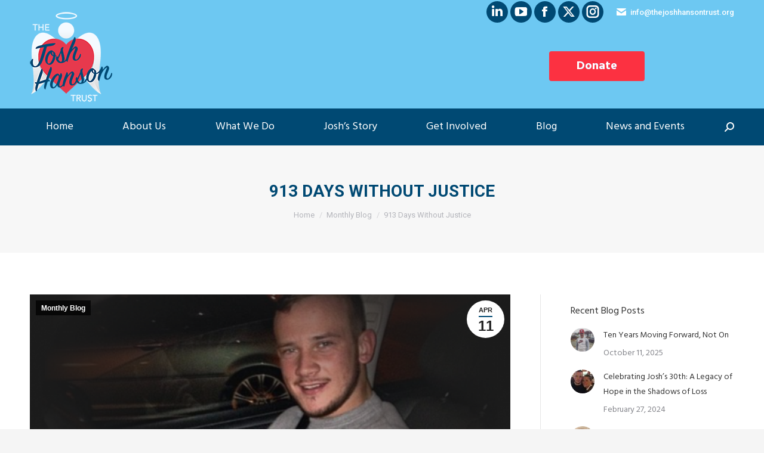

--- FILE ---
content_type: text/html; charset=UTF-8
request_url: https://thejoshhansontrust.org/913-days-without-justice/
body_size: 132910
content:
<!DOCTYPE html>
<!--[if !(IE 6) | !(IE 7) | !(IE 8)  ]><!-->
<html lang="en-US" prefix="og: https://ogp.me/ns#" class="no-js">
<!--<![endif]-->
<head>
	<meta charset="UTF-8" />
				<meta name="viewport" content="width=device-width, initial-scale=1, maximum-scale=1, user-scalable=0"/>
			<meta name="theme-color" content="#004973"/>	<link rel="profile" href="https://gmpg.org/xfn/11" />
		<style>img:is([sizes="auto" i], [sizes^="auto," i]) { contain-intrinsic-size: 3000px 1500px }</style>
	
<!-- Search Engine Optimization by Rank Math - https://rankmath.com/ -->
<title>913 Days Without Justice - The Josh Hanson Trust</title>
<meta name="description" content="Hello everyone I hope you are all well."/>
<meta name="robots" content="follow, index, max-snippet:-1, max-video-preview:-1, max-image-preview:large"/>
<link rel="canonical" href="https://thejoshhansontrust.org/913-days-without-justice/" />
<meta property="og:locale" content="en_US" />
<meta property="og:type" content="article" />
<meta property="og:title" content="913 Days Without Justice - The Josh Hanson Trust" />
<meta property="og:description" content="Hello everyone I hope you are all well." />
<meta property="og:url" content="https://thejoshhansontrust.org/913-days-without-justice/" />
<meta property="og:site_name" content="The Josh Hanson Trust" />
<meta property="article:publisher" content="https://www.facebook.com/TheJoshHansonTrust/" />
<meta property="article:section" content="Monthly Blog" />
<meta property="og:updated_time" content="2022-02-11T12:13:12+00:00" />
<meta property="og:image" content="https://thejoshhansontrust.org/wp-content/uploads/2018/04/913days.png" />
<meta property="og:image:secure_url" content="https://thejoshhansontrust.org/wp-content/uploads/2018/04/913days.png" />
<meta property="og:image:width" content="655" />
<meta property="og:image:height" content="330" />
<meta property="og:image:alt" content="913 Days Without Justice" />
<meta property="og:image:type" content="image/png" />
<meta property="article:published_time" content="2018-04-11T23:41:32+00:00" />
<meta property="article:modified_time" content="2022-02-11T12:13:12+00:00" />
<meta name="twitter:card" content="summary_large_image" />
<meta name="twitter:title" content="913 Days Without Justice - The Josh Hanson Trust" />
<meta name="twitter:description" content="Hello everyone I hope you are all well." />
<meta name="twitter:image" content="https://thejoshhansontrust.org/wp-content/uploads/2018/04/913days.png" />
<meta name="twitter:label1" content="Written by" />
<meta name="twitter:data1" content="Tracey Hanson" />
<meta name="twitter:label2" content="Time to read" />
<meta name="twitter:data2" content="3 minutes" />
<script type="application/ld+json" class="rank-math-schema">{"@context":"https://schema.org","@graph":[{"@type":["EducationalOrganization","Organization"],"@id":"https://thejoshhansontrust.org/#organization","name":"Josh Hanson Trust","url":"https://thejoshhansontrust.org","sameAs":["https://www.facebook.com/TheJoshHansonTrust/"],"logo":{"@type":"ImageObject","@id":"https://thejoshhansontrust.org/#logo","url":"https://thejoshhansontrust.org/wp-content/uploads/2019/12/josh-hanson-charitable-trust-header.png","contentUrl":"https://thejoshhansontrust.org/wp-content/uploads/2019/12/josh-hanson-charitable-trust-header.png","caption":"Josh Hanson Trust","inLanguage":"en-US","width":"945","height":"827"}},{"@type":"WebSite","@id":"https://thejoshhansontrust.org/#website","url":"https://thejoshhansontrust.org","name":"Josh Hanson Trust","publisher":{"@id":"https://thejoshhansontrust.org/#organization"},"inLanguage":"en-US"},{"@type":"ImageObject","@id":"https://thejoshhansontrust.org/wp-content/uploads/2018/04/913days.png","url":"https://thejoshhansontrust.org/wp-content/uploads/2018/04/913days.png","width":"655","height":"330","inLanguage":"en-US"},{"@type":"WebPage","@id":"https://thejoshhansontrust.org/913-days-without-justice/#webpage","url":"https://thejoshhansontrust.org/913-days-without-justice/","name":"913 Days Without Justice - The Josh Hanson Trust","datePublished":"2018-04-11T23:41:32+00:00","dateModified":"2022-02-11T12:13:12+00:00","isPartOf":{"@id":"https://thejoshhansontrust.org/#website"},"primaryImageOfPage":{"@id":"https://thejoshhansontrust.org/wp-content/uploads/2018/04/913days.png"},"inLanguage":"en-US"},{"@type":"Person","@id":"https://thejoshhansontrust.org/author/dharry/","name":"Tracey Hanson","url":"https://thejoshhansontrust.org/author/dharry/","image":{"@type":"ImageObject","@id":"https://secure.gravatar.com/avatar/2414f29fe3f41559280946986623811a5009b425551ac7f5b34238036b04d7b8?s=96&amp;d=mm&amp;r=g","url":"https://secure.gravatar.com/avatar/2414f29fe3f41559280946986623811a5009b425551ac7f5b34238036b04d7b8?s=96&amp;d=mm&amp;r=g","caption":"Tracey Hanson","inLanguage":"en-US"},"worksFor":{"@id":"https://thejoshhansontrust.org/#organization"}},{"@type":"BlogPosting","headline":"913 Days Without Justice - The Josh Hanson Trust","datePublished":"2018-04-11T23:41:32+00:00","dateModified":"2022-02-11T12:13:12+00:00","articleSection":"Monthly Blog","author":{"@id":"https://thejoshhansontrust.org/author/dharry/","name":"Tracey Hanson"},"publisher":{"@id":"https://thejoshhansontrust.org/#organization"},"description":"Hello everyone I hope you are all well.","name":"913 Days Without Justice - The Josh Hanson Trust","@id":"https://thejoshhansontrust.org/913-days-without-justice/#richSnippet","isPartOf":{"@id":"https://thejoshhansontrust.org/913-days-without-justice/#webpage"},"image":{"@id":"https://thejoshhansontrust.org/wp-content/uploads/2018/04/913days.png"},"inLanguage":"en-US","mainEntityOfPage":{"@id":"https://thejoshhansontrust.org/913-days-without-justice/#webpage"}}]}</script>
<!-- /Rank Math WordPress SEO plugin -->

<link rel='dns-prefetch' href='//fonts.googleapis.com' />
<link rel="alternate" type="application/rss+xml" title="The Josh Hanson Trust &raquo; Feed" href="https://thejoshhansontrust.org/feed/" />
<link rel="alternate" type="application/rss+xml" title="The Josh Hanson Trust &raquo; Comments Feed" href="https://thejoshhansontrust.org/comments/feed/" />
<link rel="alternate" type="application/rss+xml" title="The Josh Hanson Trust &raquo; 913 Days Without Justice Comments Feed" href="https://thejoshhansontrust.org/913-days-without-justice/feed/" />
<script>
window._wpemojiSettings = {"baseUrl":"https:\/\/s.w.org\/images\/core\/emoji\/16.0.1\/72x72\/","ext":".png","svgUrl":"https:\/\/s.w.org\/images\/core\/emoji\/16.0.1\/svg\/","svgExt":".svg","source":{"concatemoji":"https:\/\/thejoshhansontrust.org\/wp-includes\/js\/wp-emoji-release.min.js?ver=6.8.3"}};
/*! This file is auto-generated */
!function(s,n){var o,i,e;function c(e){try{var t={supportTests:e,timestamp:(new Date).valueOf()};sessionStorage.setItem(o,JSON.stringify(t))}catch(e){}}function p(e,t,n){e.clearRect(0,0,e.canvas.width,e.canvas.height),e.fillText(t,0,0);var t=new Uint32Array(e.getImageData(0,0,e.canvas.width,e.canvas.height).data),a=(e.clearRect(0,0,e.canvas.width,e.canvas.height),e.fillText(n,0,0),new Uint32Array(e.getImageData(0,0,e.canvas.width,e.canvas.height).data));return t.every(function(e,t){return e===a[t]})}function u(e,t){e.clearRect(0,0,e.canvas.width,e.canvas.height),e.fillText(t,0,0);for(var n=e.getImageData(16,16,1,1),a=0;a<n.data.length;a++)if(0!==n.data[a])return!1;return!0}function f(e,t,n,a){switch(t){case"flag":return n(e,"\ud83c\udff3\ufe0f\u200d\u26a7\ufe0f","\ud83c\udff3\ufe0f\u200b\u26a7\ufe0f")?!1:!n(e,"\ud83c\udde8\ud83c\uddf6","\ud83c\udde8\u200b\ud83c\uddf6")&&!n(e,"\ud83c\udff4\udb40\udc67\udb40\udc62\udb40\udc65\udb40\udc6e\udb40\udc67\udb40\udc7f","\ud83c\udff4\u200b\udb40\udc67\u200b\udb40\udc62\u200b\udb40\udc65\u200b\udb40\udc6e\u200b\udb40\udc67\u200b\udb40\udc7f");case"emoji":return!a(e,"\ud83e\udedf")}return!1}function g(e,t,n,a){var r="undefined"!=typeof WorkerGlobalScope&&self instanceof WorkerGlobalScope?new OffscreenCanvas(300,150):s.createElement("canvas"),o=r.getContext("2d",{willReadFrequently:!0}),i=(o.textBaseline="top",o.font="600 32px Arial",{});return e.forEach(function(e){i[e]=t(o,e,n,a)}),i}function t(e){var t=s.createElement("script");t.src=e,t.defer=!0,s.head.appendChild(t)}"undefined"!=typeof Promise&&(o="wpEmojiSettingsSupports",i=["flag","emoji"],n.supports={everything:!0,everythingExceptFlag:!0},e=new Promise(function(e){s.addEventListener("DOMContentLoaded",e,{once:!0})}),new Promise(function(t){var n=function(){try{var e=JSON.parse(sessionStorage.getItem(o));if("object"==typeof e&&"number"==typeof e.timestamp&&(new Date).valueOf()<e.timestamp+604800&&"object"==typeof e.supportTests)return e.supportTests}catch(e){}return null}();if(!n){if("undefined"!=typeof Worker&&"undefined"!=typeof OffscreenCanvas&&"undefined"!=typeof URL&&URL.createObjectURL&&"undefined"!=typeof Blob)try{var e="postMessage("+g.toString()+"("+[JSON.stringify(i),f.toString(),p.toString(),u.toString()].join(",")+"));",a=new Blob([e],{type:"text/javascript"}),r=new Worker(URL.createObjectURL(a),{name:"wpTestEmojiSupports"});return void(r.onmessage=function(e){c(n=e.data),r.terminate(),t(n)})}catch(e){}c(n=g(i,f,p,u))}t(n)}).then(function(e){for(var t in e)n.supports[t]=e[t],n.supports.everything=n.supports.everything&&n.supports[t],"flag"!==t&&(n.supports.everythingExceptFlag=n.supports.everythingExceptFlag&&n.supports[t]);n.supports.everythingExceptFlag=n.supports.everythingExceptFlag&&!n.supports.flag,n.DOMReady=!1,n.readyCallback=function(){n.DOMReady=!0}}).then(function(){return e}).then(function(){var e;n.supports.everything||(n.readyCallback(),(e=n.source||{}).concatemoji?t(e.concatemoji):e.wpemoji&&e.twemoji&&(t(e.twemoji),t(e.wpemoji)))}))}((window,document),window._wpemojiSettings);
</script>
<link rel='stylesheet' id='givewp-campaign-blocks-fonts-css' href='https://fonts.googleapis.com/css2?family=Inter%3Awght%40400%3B500%3B600%3B700&#038;display=swap&#038;ver=6.8.3' media='all' />
<style id='wp-emoji-styles-inline-css'>

	img.wp-smiley, img.emoji {
		display: inline !important;
		border: none !important;
		box-shadow: none !important;
		height: 1em !important;
		width: 1em !important;
		margin: 0 0.07em !important;
		vertical-align: -0.1em !important;
		background: none !important;
		padding: 0 !important;
	}
</style>
<style id='classic-theme-styles-inline-css'>
/*! This file is auto-generated */
.wp-block-button__link{color:#fff;background-color:#32373c;border-radius:9999px;box-shadow:none;text-decoration:none;padding:calc(.667em + 2px) calc(1.333em + 2px);font-size:1.125em}.wp-block-file__button{background:#32373c;color:#fff;text-decoration:none}
</style>
<style id='givewp-campaign-comments-block-style-inline-css'>
.givewp-campaign-comment-block-card{display:flex;gap:var(--givewp-spacing-3);padding:var(--givewp-spacing-4) 0}.givewp-campaign-comment-block-card__avatar{align-items:center;border-radius:50%;display:flex;height:40px;justify-content:center;width:40px}.givewp-campaign-comment-block-card__avatar img{align-items:center;border-radius:50%;display:flex;height:auto;justify-content:center;min-width:40px;width:100%}.givewp-campaign-comment-block-card__donor-name{color:var(--givewp-neutral-700);font-size:1rem;font-weight:600;line-height:1.5;margin:0;text-align:left}.givewp-campaign-comment-block-card__details{align-items:center;color:var(--givewp-neutral-400);display:flex;font-size:.875rem;font-weight:500;gap:var(--givewp-spacing-2);height:auto;line-height:1.43;margin:2px 0 var(--givewp-spacing-3) 0;text-align:left}.givewp-campaign-comment-block-card__comment{color:var(--givewp-neutral-700);font-size:1rem;line-height:1.5;margin:0;text-align:left}.givewp-campaign-comment-block-card__read-more{background:none;border:none;color:var(--givewp-blue-500);cursor:pointer;font-size:.875rem;line-height:1.43;outline:none;padding:0}
.givewp-campaign-comments-block-empty-state{align-items:center;background-color:var(--givewp-shades-white);border:1px solid var(--givewp-neutral-50);border-radius:.5rem;display:flex;flex-direction:column;justify-content:center;padding:var(--givewp-spacing-6)}.givewp-campaign-comments-block-empty-state__details{align-items:center;display:flex;flex-direction:column;gap:var(--givewp-spacing-1);justify-content:center;margin:.875rem 0}.givewp-campaign-comments-block-empty-state__title{color:var(--givewp-neutral-700);font-size:1rem;font-weight:500;margin:0}.givewp-campaign-comments-block-empty-state__description{color:var(--givewp-neutral-700);font-size:.875rem;line-height:1.43;margin:0}
.givewp-campaign-comment-block{background-color:var(--givewp-shades-white);display:flex;flex-direction:column;gap:var(--givewp-spacing-2);padding:var(--givewp-spacing-6) 0}.givewp-campaign-comment-block__title{color:var(--givewp-neutral-900);font-size:18px;font-weight:600;line-height:1.56;margin:0;text-align:left}.givewp-campaign-comment-block__cta{align-items:center;background-color:var(--givewp-neutral-50);border-radius:4px;color:var(--giewp-neutral-500);display:flex;font-size:14px;font-weight:600;gap:8px;height:36px;line-height:1.43;margin:0;padding:var(--givewp-spacing-2) var(--givewp-spacing-4);text-align:left}

</style>
<style id='givewp-campaign-cover-block-style-inline-css'>
.givewp-campaign-selector{border:1px solid #e5e7eb;border-radius:5px;box-shadow:0 2px 4px 0 rgba(0,0,0,.05);display:flex;flex-direction:column;gap:20px;padding:40px 24px}.givewp-campaign-selector__label{padding-bottom:16px}.givewp-campaign-selector__select input[type=text]:focus{border-color:transparent;box-shadow:0 0 0 1px transparent;outline:2px solid transparent}.givewp-campaign-selector__logo{align-self:center}.givewp-campaign-selector__open{background:#2271b1;border:none;border-radius:5px;color:#fff;cursor:pointer;padding:.5rem 1rem}.givewp-campaign-selector__submit{background-color:#27ae60;border:0;border-radius:5px;color:#fff;font-weight:700;outline:none;padding:1rem;text-align:center;transition:.2s;width:100%}.givewp-campaign-selector__submit:disabled{background-color:#f3f4f6;color:#9ca0af}.givewp-campaign-selector__submit:hover:not(:disabled){cursor:pointer;filter:brightness(1.2)}
.givewp-campaign-cover-block__button{align-items:center;border:1px solid #2271b1;border-radius:2px;color:#2271b1;display:flex;justify-content:center;margin-bottom:.5rem;min-height:32px;width:100%}.givewp-campaign-cover-block__image{border-radius:2px;display:flex;flex-grow:1;margin-bottom:.5rem;max-height:4.44rem;-o-object-fit:cover;object-fit:cover;width:100%}.givewp-campaign-cover-block__help-text{color:#4b5563;font-size:.75rem;font-stretch:normal;font-style:normal;font-weight:400;letter-spacing:normal;line-height:1.4;text-align:left}.givewp-campaign-cover-block__edit-campaign-link{align-items:center;display:inline-flex;font-size:.75rem;font-stretch:normal;font-style:normal;font-weight:400;gap:.125rem;line-height:1.4}.givewp-campaign-cover-block__edit-campaign-link svg{fill:currentColor;height:1.25rem;width:1.25rem}.givewp-campaign-cover-block-preview__image{align-items:center;display:flex;height:100%;justify-content:center;width:100%}

</style>
<style id='givewp-campaign-donations-style-inline-css'>
.givewp-campaign-donations-block{padding:1.5rem 0}.givewp-campaign-donations-block *{font-family:Inter,sans-serif}.givewp-campaign-donations-block .givewp-campaign-donations-block__header{align-items:center;display:flex;justify-content:space-between;margin-bottom:.5rem}.givewp-campaign-donations-block .givewp-campaign-donations-block__title{color:var(--givewp-neutral-900);font-size:1.125rem;font-weight:600;line-height:1.56;margin:0}.givewp-campaign-donations-block .givewp-campaign-donations-block__donations{display:grid;gap:.5rem;margin:0;padding:0}.givewp-campaign-donations-block .givewp-campaign-donations-block__donation,.givewp-campaign-donations-block .givewp-campaign-donations-block__empty-state{background-color:var(--givewp-shades-white);border:1px solid var(--givewp-neutral-50);border-radius:.5rem;display:flex;padding:1rem}.givewp-campaign-donations-block .givewp-campaign-donations-block__donation{align-items:center;gap:.75rem}.givewp-campaign-donations-block .givewp-campaign-donations-block__donation-icon{align-items:center;display:flex}.givewp-campaign-donations-block .givewp-campaign-donations-block__donation-icon img{border-radius:100%;height:2.5rem;-o-object-fit:cover;object-fit:cover;width:2.5rem}.givewp-campaign-donations-block .givewp-campaign-donations-block__donation-info{display:flex;flex-direction:column;justify-content:center;row-gap:.25rem}.givewp-campaign-donations-block .givewp-campaign-donations-block__donation-description{color:var(--givewp-neutral-500);font-size:1rem;font-weight:500;line-height:1.5;margin:0}.givewp-campaign-donations-block .givewp-campaign-donations-block__donation-description strong{color:var(--givewp-neutral-700);font-weight:600}.givewp-campaign-donations-block .givewp-campaign-donations-block__donation-date{align-items:center;color:var(--givewp-neutral-400);display:flex;font-size:.875rem;font-weight:500;line-height:1.43}.givewp-campaign-donations-block .givewp-campaign-donations-block__donation-ribbon{align-items:center;border-radius:100%;color:#1f2937;display:flex;height:1.25rem;justify-content:center;margin-left:auto;width:1.25rem}.givewp-campaign-donations-block .givewp-campaign-donations-block__donation-ribbon[data-position="1"]{background-color:gold}.givewp-campaign-donations-block .givewp-campaign-donations-block__donation-ribbon[data-position="2"]{background-color:silver}.givewp-campaign-donations-block .givewp-campaign-donations-block__donation-ribbon[data-position="3"]{background-color:#cd7f32;color:#fffaf2}.givewp-campaign-donations-block .givewp-campaign-donations-block__donation-amount{color:var(--givewp-neutral-700);font-size:1.125rem;font-weight:600;line-height:1.56;margin-left:auto}.givewp-campaign-donations-block .givewp-campaign-donations-block__footer{display:flex;justify-content:center;margin-top:.5rem}.givewp-campaign-donations-block .givewp-campaign-donations-block__donate-button button.givewp-donation-form-modal__open,.givewp-campaign-donations-block .givewp-campaign-donations-block__empty-button button.givewp-donation-form-modal__open,.givewp-campaign-donations-block .givewp-campaign-donations-block__load-more-button{background:none!important;border:1px solid var(--givewp-primary-color);border-radius:.5rem;color:var(--givewp-primary-color)!important;font-size:.875rem;font-weight:600;line-height:1.43;padding:.25rem 1rem!important}.givewp-campaign-donations-block .givewp-campaign-donations-block__donate-button button.givewp-donation-form-modal__open:hover,.givewp-campaign-donations-block .givewp-campaign-donations-block__empty-button button.givewp-donation-form-modal__open:hover,.givewp-campaign-donations-block .givewp-campaign-donations-block__load-more-button:hover{background:var(--givewp-primary-color)!important;color:var(--givewp-shades-white)!important}.givewp-campaign-donations-block .givewp-campaign-donations-block__empty-state{align-items:center;flex-direction:column;padding:1.5rem}.givewp-campaign-donations-block .givewp-campaign-donations-block__empty-description,.givewp-campaign-donations-block .givewp-campaign-donations-block__empty-title{color:var(--givewp-neutral-700);margin:0}.givewp-campaign-donations-block .givewp-campaign-donations-block__empty-title{font-size:1rem;font-weight:500;line-height:1.5}.givewp-campaign-donations-block .givewp-campaign-donations-block__empty-description{font-size:.875rem;line-height:1.43;margin-top:.25rem}.givewp-campaign-donations-block .givewp-campaign-donations-block__empty-icon{color:var(--givewp-secondary-color);margin-bottom:.875rem;order:-1}.givewp-campaign-donations-block .givewp-campaign-donations-block__empty-button{margin-top:.875rem}.givewp-campaign-donations-block .givewp-campaign-donations-block__empty-button button.givewp-donation-form-modal__open{border-radius:.25rem;padding:.5rem 1rem!important}

</style>
<link rel='stylesheet' id='givewp-campaign-donors-style-css' href='https://thejoshhansontrust.org/wp-content/plugins/give/build/campaignDonorsBlockApp.css?ver=1.0.0' media='all' />
<style id='givewp-campaign-form-style-inline-css'>
.givewp-donation-form-modal{outline:none;overflow-y:scroll;padding:1rem;width:100%}.givewp-donation-form-modal[data-entering=true]{animation:modal-fade .3s,modal-zoom .6s}@keyframes modal-fade{0%{opacity:0}to{opacity:1}}@keyframes modal-zoom{0%{transform:scale(.8)}to{transform:scale(1)}}.givewp-donation-form-modal__overlay{align-items:center;background:rgba(0,0,0,.7);display:flex;flex-direction:column;height:var(--visual-viewport-height);justify-content:center;left:0;position:fixed;top:0;width:100vw;z-index:100}.givewp-donation-form-modal__overlay[data-loading=true]{display:none}.givewp-donation-form-modal__overlay[data-entering=true]{animation:modal-fade .3s}.givewp-donation-form-modal__overlay[data-exiting=true]{animation:modal-fade .15s ease-in reverse}.givewp-donation-form-modal__open__spinner{left:50%;line-height:1;position:absolute;top:50%;transform:translate(-50%,-50%);z-index:100}.givewp-donation-form-modal__open{position:relative}.givewp-donation-form-modal__close{background:#e7e8ed;border:1px solid transparent;border-radius:50%;cursor:pointer;display:flex;padding:.75rem;position:fixed;right:25px;top:25px;transition:.2s;width:-moz-fit-content;width:fit-content;z-index:999}.givewp-donation-form-modal__close svg{height:1rem;width:1rem}.givewp-donation-form-modal__close:active,.givewp-donation-form-modal__close:focus,.givewp-donation-form-modal__close:hover{background-color:#caccd7;border:1px solid #caccd7}.admin-bar .givewp-donation-form-modal{margin-top:32px}.admin-bar .givewp-donation-form-modal__close{top:57px}
.givewp-entity-selector{border:1px solid #e5e7eb;border-radius:5px;box-shadow:0 2px 4px 0 rgba(0,0,0,.05);display:flex;flex-direction:column;gap:20px;padding:40px 24px}.givewp-entity-selector__label{padding-bottom:16px}.givewp-entity-selector__select input[type=text]:focus{border-color:transparent;box-shadow:0 0 0 1px transparent;outline:2px solid transparent}.givewp-entity-selector__logo{align-self:center}.givewp-entity-selector__open{background:#2271b1;border:none;border-radius:5px;color:#fff;cursor:pointer;padding:.5rem 1rem}.givewp-entity-selector__submit{background-color:#27ae60;border:0;border-radius:5px;color:#fff;font-weight:700;outline:none;padding:1rem;text-align:center;transition:.2s;width:100%}.givewp-entity-selector__submit:disabled{background-color:#f3f4f6;color:#9ca0af}.givewp-entity-selector__submit:hover:not(:disabled){cursor:pointer;filter:brightness(1.2)}
.givewp-campaign-selector{border:1px solid #e5e7eb;border-radius:5px;box-shadow:0 2px 4px 0 rgba(0,0,0,.05);display:flex;flex-direction:column;gap:20px;padding:40px 24px}.givewp-campaign-selector__label{padding-bottom:16px}.givewp-campaign-selector__select input[type=text]:focus{border-color:transparent;box-shadow:0 0 0 1px transparent;outline:2px solid transparent}.givewp-campaign-selector__logo{align-self:center}.givewp-campaign-selector__open{background:#2271b1;border:none;border-radius:5px;color:#fff;cursor:pointer;padding:.5rem 1rem}.givewp-campaign-selector__submit{background-color:#27ae60;border:0;border-radius:5px;color:#fff;font-weight:700;outline:none;padding:1rem;text-align:center;transition:.2s;width:100%}.givewp-campaign-selector__submit:disabled{background-color:#f3f4f6;color:#9ca0af}.givewp-campaign-selector__submit:hover:not(:disabled){cursor:pointer;filter:brightness(1.2)}
.givewp-donation-form-link,.givewp-donation-form-modal__open{background:var(--givewp-primary-color,#2271b1);border:none;border-radius:5px;color:#fff;cursor:pointer;font-family:-apple-system,BlinkMacSystemFont,Segoe UI,Roboto,Oxygen-Sans,Ubuntu,Cantarell,Helvetica Neue,sans-serif;font-size:1rem;font-weight:500!important;line-height:1.5;padding:.75rem 1.25rem!important;text-decoration:none!important;transition:all .2s ease;width:100%}.givewp-donation-form-link:active,.givewp-donation-form-link:focus,.givewp-donation-form-link:focus-visible,.givewp-donation-form-link:hover,.givewp-donation-form-modal__open:active,.givewp-donation-form-modal__open:focus,.givewp-donation-form-modal__open:focus-visible,.givewp-donation-form-modal__open:hover{background-color:color-mix(in srgb,var(--givewp-primary-color,#2271b1),#000 20%)}.components-input-control__label{width:100%}.wp-block-givewp-campaign-form{position:relative}.wp-block-givewp-campaign-form form[id*=give-form] #give-gateway-radio-list>li input[type=radio]{display:inline-block}.wp-block-givewp-campaign-form iframe{pointer-events:none;width:100%!important}.give-change-donation-form-btn svg{margin-top:3px}.givewp-default-form-toggle{margin-top:var(--givewp-spacing-4)}

</style>
<style id='givewp-campaign-goal-style-inline-css'>
.givewp-campaign-goal{display:flex;flex-direction:column;gap:.5rem;padding-bottom:1rem}.givewp-campaign-goal__container{display:flex;flex-direction:row;justify-content:space-between}.givewp-campaign-goal__container-item{display:flex;flex-direction:column;gap:.2rem}.givewp-campaign-goal__container-item span{color:var(--givewp-neutral-500);font-size:12px;font-weight:600;letter-spacing:.48px;line-height:1.5;text-transform:uppercase}.givewp-campaign-goal__container-item strong{color:var(--givewp-neutral-900);font-size:20px;font-weight:600;line-height:1.6}.givewp-campaign-goal__progress-bar{display:flex}.givewp-campaign-goal__progress-bar-container{background-color:#f2f2f2;border-radius:14px;box-shadow:inset 0 1px 4px 0 rgba(0,0,0,.09);display:flex;flex-grow:1;height:8px}.givewp-campaign-goal__progress-bar-progress{background:var(--givewp-secondary-color,#2d802f);border-radius:14px;box-shadow:inset 0 1px 4px 0 rgba(0,0,0,.09);display:flex;height:8px}

</style>
<style id='givewp-campaign-stats-block-style-inline-css'>
.givewp-campaign-stats-block span{color:var(--givewp-neutral-500);display:block;font-size:12px;font-weight:600;letter-spacing:.48px;line-height:1.5;margin-bottom:2px;text-align:left;text-transform:uppercase}.givewp-campaign-stats-block strong{color:var(--givewp-neutral-900);font-size:20px;font-weight:600;letter-spacing:normal;line-height:1.6}

</style>
<style id='givewp-campaign-donate-button-style-inline-css'>
.givewp-donation-form-link,.givewp-donation-form-modal__open{background:var(--givewp-primary-color,#2271b1);border:none;border-radius:5px;color:#fff;cursor:pointer;font-family:-apple-system,BlinkMacSystemFont,Segoe UI,Roboto,Oxygen-Sans,Ubuntu,Cantarell,Helvetica Neue,sans-serif;font-size:1rem;font-weight:500!important;line-height:1.5;padding:.75rem 1.25rem!important;text-decoration:none!important;transition:all .2s ease;width:100%}.givewp-donation-form-link:active,.givewp-donation-form-link:focus,.givewp-donation-form-link:focus-visible,.givewp-donation-form-link:hover,.givewp-donation-form-modal__open:active,.givewp-donation-form-modal__open:focus,.givewp-donation-form-modal__open:focus-visible,.givewp-donation-form-modal__open:hover{background-color:color-mix(in srgb,var(--givewp-primary-color,#2271b1),#000 20%)}.give-change-donation-form-btn svg{margin-top:3px}.givewp-default-form-toggle{margin-top:var(--givewp-spacing-4)}

</style>
<style id='pdfemb-pdf-embedder-viewer-style-inline-css'>
.wp-block-pdfemb-pdf-embedder-viewer{max-width:none}

</style>
<style id='global-styles-inline-css'>
:root{--wp--preset--aspect-ratio--square: 1;--wp--preset--aspect-ratio--4-3: 4/3;--wp--preset--aspect-ratio--3-4: 3/4;--wp--preset--aspect-ratio--3-2: 3/2;--wp--preset--aspect-ratio--2-3: 2/3;--wp--preset--aspect-ratio--16-9: 16/9;--wp--preset--aspect-ratio--9-16: 9/16;--wp--preset--color--black: #000000;--wp--preset--color--cyan-bluish-gray: #abb8c3;--wp--preset--color--white: #FFF;--wp--preset--color--pale-pink: #f78da7;--wp--preset--color--vivid-red: #cf2e2e;--wp--preset--color--luminous-vivid-orange: #ff6900;--wp--preset--color--luminous-vivid-amber: #fcb900;--wp--preset--color--light-green-cyan: #7bdcb5;--wp--preset--color--vivid-green-cyan: #00d084;--wp--preset--color--pale-cyan-blue: #8ed1fc;--wp--preset--color--vivid-cyan-blue: #0693e3;--wp--preset--color--vivid-purple: #9b51e0;--wp--preset--color--accent: #004973;--wp--preset--color--dark-gray: #111;--wp--preset--color--light-gray: #767676;--wp--preset--gradient--vivid-cyan-blue-to-vivid-purple: linear-gradient(135deg,rgba(6,147,227,1) 0%,rgb(155,81,224) 100%);--wp--preset--gradient--light-green-cyan-to-vivid-green-cyan: linear-gradient(135deg,rgb(122,220,180) 0%,rgb(0,208,130) 100%);--wp--preset--gradient--luminous-vivid-amber-to-luminous-vivid-orange: linear-gradient(135deg,rgba(252,185,0,1) 0%,rgba(255,105,0,1) 100%);--wp--preset--gradient--luminous-vivid-orange-to-vivid-red: linear-gradient(135deg,rgba(255,105,0,1) 0%,rgb(207,46,46) 100%);--wp--preset--gradient--very-light-gray-to-cyan-bluish-gray: linear-gradient(135deg,rgb(238,238,238) 0%,rgb(169,184,195) 100%);--wp--preset--gradient--cool-to-warm-spectrum: linear-gradient(135deg,rgb(74,234,220) 0%,rgb(151,120,209) 20%,rgb(207,42,186) 40%,rgb(238,44,130) 60%,rgb(251,105,98) 80%,rgb(254,248,76) 100%);--wp--preset--gradient--blush-light-purple: linear-gradient(135deg,rgb(255,206,236) 0%,rgb(152,150,240) 100%);--wp--preset--gradient--blush-bordeaux: linear-gradient(135deg,rgb(254,205,165) 0%,rgb(254,45,45) 50%,rgb(107,0,62) 100%);--wp--preset--gradient--luminous-dusk: linear-gradient(135deg,rgb(255,203,112) 0%,rgb(199,81,192) 50%,rgb(65,88,208) 100%);--wp--preset--gradient--pale-ocean: linear-gradient(135deg,rgb(255,245,203) 0%,rgb(182,227,212) 50%,rgb(51,167,181) 100%);--wp--preset--gradient--electric-grass: linear-gradient(135deg,rgb(202,248,128) 0%,rgb(113,206,126) 100%);--wp--preset--gradient--midnight: linear-gradient(135deg,rgb(2,3,129) 0%,rgb(40,116,252) 100%);--wp--preset--font-size--small: 13px;--wp--preset--font-size--medium: 20px;--wp--preset--font-size--large: 36px;--wp--preset--font-size--x-large: 42px;--wp--preset--spacing--20: 0.44rem;--wp--preset--spacing--30: 0.67rem;--wp--preset--spacing--40: 1rem;--wp--preset--spacing--50: 1.5rem;--wp--preset--spacing--60: 2.25rem;--wp--preset--spacing--70: 3.38rem;--wp--preset--spacing--80: 5.06rem;--wp--preset--shadow--natural: 6px 6px 9px rgba(0, 0, 0, 0.2);--wp--preset--shadow--deep: 12px 12px 50px rgba(0, 0, 0, 0.4);--wp--preset--shadow--sharp: 6px 6px 0px rgba(0, 0, 0, 0.2);--wp--preset--shadow--outlined: 6px 6px 0px -3px rgba(255, 255, 255, 1), 6px 6px rgba(0, 0, 0, 1);--wp--preset--shadow--crisp: 6px 6px 0px rgba(0, 0, 0, 1);}:where(.is-layout-flex){gap: 0.5em;}:where(.is-layout-grid){gap: 0.5em;}body .is-layout-flex{display: flex;}.is-layout-flex{flex-wrap: wrap;align-items: center;}.is-layout-flex > :is(*, div){margin: 0;}body .is-layout-grid{display: grid;}.is-layout-grid > :is(*, div){margin: 0;}:where(.wp-block-columns.is-layout-flex){gap: 2em;}:where(.wp-block-columns.is-layout-grid){gap: 2em;}:where(.wp-block-post-template.is-layout-flex){gap: 1.25em;}:where(.wp-block-post-template.is-layout-grid){gap: 1.25em;}.has-black-color{color: var(--wp--preset--color--black) !important;}.has-cyan-bluish-gray-color{color: var(--wp--preset--color--cyan-bluish-gray) !important;}.has-white-color{color: var(--wp--preset--color--white) !important;}.has-pale-pink-color{color: var(--wp--preset--color--pale-pink) !important;}.has-vivid-red-color{color: var(--wp--preset--color--vivid-red) !important;}.has-luminous-vivid-orange-color{color: var(--wp--preset--color--luminous-vivid-orange) !important;}.has-luminous-vivid-amber-color{color: var(--wp--preset--color--luminous-vivid-amber) !important;}.has-light-green-cyan-color{color: var(--wp--preset--color--light-green-cyan) !important;}.has-vivid-green-cyan-color{color: var(--wp--preset--color--vivid-green-cyan) !important;}.has-pale-cyan-blue-color{color: var(--wp--preset--color--pale-cyan-blue) !important;}.has-vivid-cyan-blue-color{color: var(--wp--preset--color--vivid-cyan-blue) !important;}.has-vivid-purple-color{color: var(--wp--preset--color--vivid-purple) !important;}.has-black-background-color{background-color: var(--wp--preset--color--black) !important;}.has-cyan-bluish-gray-background-color{background-color: var(--wp--preset--color--cyan-bluish-gray) !important;}.has-white-background-color{background-color: var(--wp--preset--color--white) !important;}.has-pale-pink-background-color{background-color: var(--wp--preset--color--pale-pink) !important;}.has-vivid-red-background-color{background-color: var(--wp--preset--color--vivid-red) !important;}.has-luminous-vivid-orange-background-color{background-color: var(--wp--preset--color--luminous-vivid-orange) !important;}.has-luminous-vivid-amber-background-color{background-color: var(--wp--preset--color--luminous-vivid-amber) !important;}.has-light-green-cyan-background-color{background-color: var(--wp--preset--color--light-green-cyan) !important;}.has-vivid-green-cyan-background-color{background-color: var(--wp--preset--color--vivid-green-cyan) !important;}.has-pale-cyan-blue-background-color{background-color: var(--wp--preset--color--pale-cyan-blue) !important;}.has-vivid-cyan-blue-background-color{background-color: var(--wp--preset--color--vivid-cyan-blue) !important;}.has-vivid-purple-background-color{background-color: var(--wp--preset--color--vivid-purple) !important;}.has-black-border-color{border-color: var(--wp--preset--color--black) !important;}.has-cyan-bluish-gray-border-color{border-color: var(--wp--preset--color--cyan-bluish-gray) !important;}.has-white-border-color{border-color: var(--wp--preset--color--white) !important;}.has-pale-pink-border-color{border-color: var(--wp--preset--color--pale-pink) !important;}.has-vivid-red-border-color{border-color: var(--wp--preset--color--vivid-red) !important;}.has-luminous-vivid-orange-border-color{border-color: var(--wp--preset--color--luminous-vivid-orange) !important;}.has-luminous-vivid-amber-border-color{border-color: var(--wp--preset--color--luminous-vivid-amber) !important;}.has-light-green-cyan-border-color{border-color: var(--wp--preset--color--light-green-cyan) !important;}.has-vivid-green-cyan-border-color{border-color: var(--wp--preset--color--vivid-green-cyan) !important;}.has-pale-cyan-blue-border-color{border-color: var(--wp--preset--color--pale-cyan-blue) !important;}.has-vivid-cyan-blue-border-color{border-color: var(--wp--preset--color--vivid-cyan-blue) !important;}.has-vivid-purple-border-color{border-color: var(--wp--preset--color--vivid-purple) !important;}.has-vivid-cyan-blue-to-vivid-purple-gradient-background{background: var(--wp--preset--gradient--vivid-cyan-blue-to-vivid-purple) !important;}.has-light-green-cyan-to-vivid-green-cyan-gradient-background{background: var(--wp--preset--gradient--light-green-cyan-to-vivid-green-cyan) !important;}.has-luminous-vivid-amber-to-luminous-vivid-orange-gradient-background{background: var(--wp--preset--gradient--luminous-vivid-amber-to-luminous-vivid-orange) !important;}.has-luminous-vivid-orange-to-vivid-red-gradient-background{background: var(--wp--preset--gradient--luminous-vivid-orange-to-vivid-red) !important;}.has-very-light-gray-to-cyan-bluish-gray-gradient-background{background: var(--wp--preset--gradient--very-light-gray-to-cyan-bluish-gray) !important;}.has-cool-to-warm-spectrum-gradient-background{background: var(--wp--preset--gradient--cool-to-warm-spectrum) !important;}.has-blush-light-purple-gradient-background{background: var(--wp--preset--gradient--blush-light-purple) !important;}.has-blush-bordeaux-gradient-background{background: var(--wp--preset--gradient--blush-bordeaux) !important;}.has-luminous-dusk-gradient-background{background: var(--wp--preset--gradient--luminous-dusk) !important;}.has-pale-ocean-gradient-background{background: var(--wp--preset--gradient--pale-ocean) !important;}.has-electric-grass-gradient-background{background: var(--wp--preset--gradient--electric-grass) !important;}.has-midnight-gradient-background{background: var(--wp--preset--gradient--midnight) !important;}.has-small-font-size{font-size: var(--wp--preset--font-size--small) !important;}.has-medium-font-size{font-size: var(--wp--preset--font-size--medium) !important;}.has-large-font-size{font-size: var(--wp--preset--font-size--large) !important;}.has-x-large-font-size{font-size: var(--wp--preset--font-size--x-large) !important;}
:where(.wp-block-post-template.is-layout-flex){gap: 1.25em;}:where(.wp-block-post-template.is-layout-grid){gap: 1.25em;}
:where(.wp-block-columns.is-layout-flex){gap: 2em;}:where(.wp-block-columns.is-layout-grid){gap: 2em;}
:root :where(.wp-block-pullquote){font-size: 1.5em;line-height: 1.6;}
</style>
<link rel='stylesheet' id='lvca-animate-styles-css' href='https://thejoshhansontrust.org/wp-content/plugins/addons-for-visual-composer/assets/css/animate.css?ver=3.9.4' media='all' />
<link rel='stylesheet' id='lvca-frontend-styles-css' href='https://thejoshhansontrust.org/wp-content/plugins/addons-for-visual-composer/assets/css/lvca-frontend.css?ver=3.9.4' media='all' />
<link rel='stylesheet' id='lvca-icomoon-styles-css' href='https://thejoshhansontrust.org/wp-content/plugins/addons-for-visual-composer/assets/css/icomoon.css?ver=3.9.4' media='all' />
<link rel='stylesheet' id='give-styles-css' href='https://thejoshhansontrust.org/wp-content/plugins/give/build/assets/dist/css/give.css?ver=4.13.2' media='all' />
<link rel='stylesheet' id='give-donation-summary-style-frontend-css' href='https://thejoshhansontrust.org/wp-content/plugins/give/build/assets/dist/css/give-donation-summary.css?ver=4.13.2' media='all' />
<link rel='stylesheet' id='givewp-design-system-foundation-css' href='https://thejoshhansontrust.org/wp-content/plugins/give/build/assets/dist/css/design-system/foundation.css?ver=1.2.0' media='all' />
<link rel='stylesheet' id='lvca-accordion-css' href='https://thejoshhansontrust.org/wp-content/plugins/addons-for-visual-composer/includes/addons/accordion/css/style.css?ver=3.9.4' media='all' />
<link rel='stylesheet' id='lvca-slick-css' href='https://thejoshhansontrust.org/wp-content/plugins/addons-for-visual-composer/assets/css/slick.css?ver=3.9.4' media='all' />
<link rel='stylesheet' id='lvca-carousel-css' href='https://thejoshhansontrust.org/wp-content/plugins/addons-for-visual-composer/includes/addons/carousel/css/style.css?ver=3.9.4' media='all' />
<link rel='stylesheet' id='lvca-clients-css' href='https://thejoshhansontrust.org/wp-content/plugins/addons-for-visual-composer/includes/addons/clients/css/style.css?ver=3.9.4' media='all' />
<link rel='stylesheet' id='lvca-heading-css' href='https://thejoshhansontrust.org/wp-content/plugins/addons-for-visual-composer/includes/addons/heading/css/style.css?ver=3.9.4' media='all' />
<link rel='stylesheet' id='lvca-odometers-css' href='https://thejoshhansontrust.org/wp-content/plugins/addons-for-visual-composer/includes/addons/odometers/css/style.css?ver=3.9.4' media='all' />
<link rel='stylesheet' id='lvca-piecharts-css' href='https://thejoshhansontrust.org/wp-content/plugins/addons-for-visual-composer/includes/addons/piecharts/css/style.css?ver=3.9.4' media='all' />
<link rel='stylesheet' id='lvca-posts-carousel-css' href='https://thejoshhansontrust.org/wp-content/plugins/addons-for-visual-composer/includes/addons/posts-carousel/css/style.css?ver=3.9.4' media='all' />
<link rel='stylesheet' id='lvca-pricing-table-css' href='https://thejoshhansontrust.org/wp-content/plugins/addons-for-visual-composer/includes/addons/pricing-table/css/style.css?ver=3.9.4' media='all' />
<link rel='stylesheet' id='lvca-services-css' href='https://thejoshhansontrust.org/wp-content/plugins/addons-for-visual-composer/includes/addons/services/css/style.css?ver=3.9.4' media='all' />
<link rel='stylesheet' id='lvca-stats-bar-css' href='https://thejoshhansontrust.org/wp-content/plugins/addons-for-visual-composer/includes/addons/stats-bar/css/style.css?ver=3.9.4' media='all' />
<link rel='stylesheet' id='lvca-tabs-css' href='https://thejoshhansontrust.org/wp-content/plugins/addons-for-visual-composer/includes/addons/tabs/css/style.css?ver=3.9.4' media='all' />
<link rel='stylesheet' id='lvca-team-members-css' href='https://thejoshhansontrust.org/wp-content/plugins/addons-for-visual-composer/includes/addons/team/css/style.css?ver=3.9.4' media='all' />
<link rel='stylesheet' id='lvca-testimonials-css' href='https://thejoshhansontrust.org/wp-content/plugins/addons-for-visual-composer/includes/addons/testimonials/css/style.css?ver=3.9.4' media='all' />
<link rel='stylesheet' id='lvca-flexslider-css' href='https://thejoshhansontrust.org/wp-content/plugins/addons-for-visual-composer/assets/css/flexslider.css?ver=3.9.4' media='all' />
<link rel='stylesheet' id='lvca-testimonials-slider-css' href='https://thejoshhansontrust.org/wp-content/plugins/addons-for-visual-composer/includes/addons/testimonials-slider/css/style.css?ver=3.9.4' media='all' />
<link rel='stylesheet' id='lvca-portfolio-css' href='https://thejoshhansontrust.org/wp-content/plugins/addons-for-visual-composer/includes/addons/portfolio/css/style.css?ver=3.9.4' media='all' />
<link rel='stylesheet' id='the7-font-css' href='https://thejoshhansontrust.org/wp-content/themes/dt-the7/fonts/icomoon-the7-font/icomoon-the7-font.min.css?ver=14.0.1.1' media='all' />
<link rel='stylesheet' id='the7-awesome-fonts-css' href='https://thejoshhansontrust.org/wp-content/themes/dt-the7/fonts/FontAwesome/css/all.min.css?ver=14.0.1.1' media='all' />
<link rel='stylesheet' id='the7-Defaults-css' href='https://thejoshhansontrust.org/wp-content/uploads/smile_fonts/Defaults/Defaults.css?ver=6.8.3' media='all' />
<link rel='stylesheet' id='dt-web-fonts-css' href='https://fonts.googleapis.com/css?family=Roboto:400,500,600,700%7CHind:400,600,700%7CRoboto+Condensed:400,600,700&#038;display=swap' media='all' />
<link rel='stylesheet' id='dt-main-css' href='https://thejoshhansontrust.org/wp-content/themes/dt-the7/css/main.min.css?ver=14.0.1.1' media='all' />
<style id='dt-main-inline-css'>
body #load {
  display: block;
  height: 100%;
  overflow: hidden;
  position: fixed;
  width: 100%;
  z-index: 9901;
  opacity: 1;
  visibility: visible;
  transition: all .35s ease-out;
}
.load-wrap {
  width: 100%;
  height: 100%;
  background-position: center center;
  background-repeat: no-repeat;
  text-align: center;
  display: -ms-flexbox;
  display: -ms-flex;
  display: flex;
  -ms-align-items: center;
  -ms-flex-align: center;
  align-items: center;
  -ms-flex-flow: column wrap;
  flex-flow: column wrap;
  -ms-flex-pack: center;
  -ms-justify-content: center;
  justify-content: center;
}
.load-wrap > svg {
  position: absolute;
  top: 50%;
  left: 50%;
  transform: translate(-50%,-50%);
}
#load {
  background: var(--the7-elementor-beautiful-loading-bg,#ffffff);
  --the7-beautiful-spinner-color2: var(--the7-beautiful-spinner-color,rgba(51,51,51,0.3));
}

</style>
<link rel='stylesheet' id='the7-custom-scrollbar-css' href='https://thejoshhansontrust.org/wp-content/themes/dt-the7/lib/custom-scrollbar/custom-scrollbar.min.css?ver=14.0.1.1' media='all' />
<link rel='stylesheet' id='the7-wpbakery-css' href='https://thejoshhansontrust.org/wp-content/themes/dt-the7/css/wpbakery.min.css?ver=14.0.1.1' media='all' />
<link rel='stylesheet' id='the7-core-css' href='https://thejoshhansontrust.org/wp-content/plugins/dt-the7-core/assets/css/post-type.min.css?ver=2.7.12' media='all' />
<link rel='stylesheet' id='the7-css-vars-css' href='https://thejoshhansontrust.org/wp-content/uploads/the7-css/css-vars.css?ver=e04e24891d98' media='all' />
<link rel='stylesheet' id='dt-custom-css' href='https://thejoshhansontrust.org/wp-content/uploads/the7-css/custom.css?ver=e04e24891d98' media='all' />
<link rel='stylesheet' id='dt-media-css' href='https://thejoshhansontrust.org/wp-content/uploads/the7-css/media.css?ver=e04e24891d98' media='all' />
<link rel='stylesheet' id='the7-mega-menu-css' href='https://thejoshhansontrust.org/wp-content/uploads/the7-css/mega-menu.css?ver=e04e24891d98' media='all' />
<link rel='stylesheet' id='the7-elements-albums-portfolio-css' href='https://thejoshhansontrust.org/wp-content/uploads/the7-css/the7-elements-albums-portfolio.css?ver=e04e24891d98' media='all' />
<link rel='stylesheet' id='the7-elements-css' href='https://thejoshhansontrust.org/wp-content/uploads/the7-css/post-type-dynamic.css?ver=e04e24891d98' media='all' />
<link rel='stylesheet' id='style-css' href='https://thejoshhansontrust.org/wp-content/themes/dt-the7/style.css?ver=14.0.1.1' media='all' />
<link rel='stylesheet' id='__EPYT__style-css' href='https://thejoshhansontrust.org/wp-content/plugins/youtube-embed-plus/styles/ytprefs.min.css?ver=14.2.4' media='all' />
<style id='__EPYT__style-inline-css'>

                .epyt-gallery-thumb {
                        width: 33.333%;
                }
                
</style>
<script src="https://thejoshhansontrust.org/wp-includes/js/jquery/jquery.min.js?ver=3.7.1" id="jquery-core-js"></script>
<script src="https://thejoshhansontrust.org/wp-includes/js/jquery/jquery-migrate.min.js?ver=3.4.1" id="jquery-migrate-js"></script>
<script src="https://thejoshhansontrust.org/wp-content/plugins/addons-for-visual-composer/assets/js/jquery.waypoints.min.js?ver=3.9.4" id="lvca-waypoints-js"></script>
<script id="lvca-frontend-scripts-js-extra">
var lvca_settings = {"mobile_width":"780","custom_css":""};
</script>
<script src="https://thejoshhansontrust.org/wp-content/plugins/addons-for-visual-composer/assets/js/lvca-frontend.min.js?ver=3.9.4" id="lvca-frontend-scripts-js"></script>
<script src="https://thejoshhansontrust.org/wp-includes/js/dist/hooks.min.js?ver=4d63a3d491d11ffd8ac6" id="wp-hooks-js"></script>
<script src="https://thejoshhansontrust.org/wp-includes/js/dist/i18n.min.js?ver=5e580eb46a90c2b997e6" id="wp-i18n-js"></script>
<script id="wp-i18n-js-after">
wp.i18n.setLocaleData( { 'text direction\u0004ltr': [ 'ltr' ] } );
</script>
<script id="give-js-extra">
var give_global_vars = {"ajaxurl":"https:\/\/thejoshhansontrust.org\/wp-admin\/admin-ajax.php","checkout_nonce":"d5019bd1d6","currency":"GBP","currency_sign":"\u00a3","currency_pos":"before","thousands_separator":",","decimal_separator":".","no_gateway":"Please select a payment method.","bad_minimum":"The minimum custom donation amount for this form is","bad_maximum":"The maximum custom donation amount for this form is","general_loading":"Loading...","purchase_loading":"Please Wait...","textForOverlayScreen":"<h3>Processing...<\/h3><p>This will only take a second!<\/p>","number_decimals":"2","is_test_mode":"","give_version":"4.13.2","magnific_options":{"main_class":"give-modal","close_on_bg_click":false},"form_translation":{"payment-mode":"Please select payment mode.","give_first":"Please enter your first name.","give_last":"Please enter your last name.","give_email":"Please enter a valid email address.","give_user_login":"Invalid email address or username.","give_user_pass":"Enter a password.","give_user_pass_confirm":"Enter the password confirmation.","give_agree_to_terms":"You must agree to the terms and conditions."},"confirm_email_sent_message":"Please check your email and click on the link to access your complete donation history.","ajax_vars":{"ajaxurl":"https:\/\/thejoshhansontrust.org\/wp-admin\/admin-ajax.php","ajaxNonce":"bc07b93ef7","loading":"Loading","select_option":"Please select an option","default_gateway":"paypal","permalinks":"1","number_decimals":2},"cookie_hash":"018b507770c39c1fd32db6d9e447347f","session_nonce_cookie_name":"wp-give_session_reset_nonce_018b507770c39c1fd32db6d9e447347f","session_cookie_name":"wp-give_session_018b507770c39c1fd32db6d9e447347f","delete_session_nonce_cookie":"0"};
var giveApiSettings = {"root":"https:\/\/thejoshhansontrust.org\/wp-json\/give-api\/v2\/","rest_base":"give-api\/v2"};
</script>
<script src="https://thejoshhansontrust.org/wp-content/plugins/give/build/assets/dist/js/give.js?ver=8540f4f50a2032d9c5b5" id="give-js"></script>
<script src="https://thejoshhansontrust.org/wp-content/plugins/addons-for-visual-composer/includes/addons/accordion/js/accordion.min.js?ver=3.9.4" id="lvca-accordion-js"></script>
<script src="https://thejoshhansontrust.org/wp-content/plugins/addons-for-visual-composer/assets/js/slick.min.js?ver=3.9.4" id="lvca-slick-carousel-js"></script>
<script src="https://thejoshhansontrust.org/wp-content/plugins/addons-for-visual-composer/assets/js/jquery.stats.min.js?ver=3.9.4" id="lvca-stats-js"></script>
<script src="https://thejoshhansontrust.org/wp-content/plugins/addons-for-visual-composer/includes/addons/odometers/js/odometer.min.js?ver=3.9.4" id="lvca-odometers-js"></script>
<script src="https://thejoshhansontrust.org/wp-content/plugins/addons-for-visual-composer/includes/addons/piecharts/js/piechart.min.js?ver=3.9.4" id="lvca-piecharts-js"></script>
<script src="https://thejoshhansontrust.org/wp-content/plugins/addons-for-visual-composer/includes/addons/posts-carousel/js/posts-carousel.min.js?ver=3.9.4" id="lvca-post-carousel-js"></script>
<script src="https://thejoshhansontrust.org/wp-content/plugins/addons-for-visual-composer/includes/addons/spacer/js/spacer.min.js?ver=3.9.4" id="lvca-spacer-js"></script>
<script src="https://thejoshhansontrust.org/wp-content/plugins/addons-for-visual-composer/includes/addons/services/js/services.min.js?ver=3.9.4" id="lvca-services-js"></script>
<script src="https://thejoshhansontrust.org/wp-content/plugins/addons-for-visual-composer/includes/addons/stats-bar/js/stats-bar.min.js?ver=3.9.4" id="lvca-stats-bar-js"></script>
<script src="https://thejoshhansontrust.org/wp-content/plugins/addons-for-visual-composer/includes/addons/tabs/js/tabs.min.js?ver=3.9.4" id="lvca-tabs-js"></script>
<script src="https://thejoshhansontrust.org/wp-content/plugins/addons-for-visual-composer/assets/js/jquery.flexslider.min.js?ver=3.9.4" id="lvca-flexslider-js"></script>
<script src="https://thejoshhansontrust.org/wp-content/plugins/addons-for-visual-composer/includes/addons/testimonials-slider/js/testimonials.min.js?ver=3.9.4" id="lvca-testimonials-slider-js"></script>
<script src="https://thejoshhansontrust.org/wp-content/plugins/addons-for-visual-composer/assets/js/isotope.pkgd.min.js?ver=3.9.4" id="lvca-isotope-js"></script>
<script src="https://thejoshhansontrust.org/wp-content/plugins/addons-for-visual-composer/assets/js/imagesloaded.pkgd.min.js?ver=3.9.4" id="lvca-imagesloaded-js"></script>
<script src="https://thejoshhansontrust.org/wp-content/plugins/addons-for-visual-composer/includes/addons/portfolio/js/portfolio.min.js?ver=3.9.4" id="lvca-portfolio-js"></script>
<script id="dt-above-fold-js-extra">
var dtLocal = {"themeUrl":"https:\/\/thejoshhansontrust.org\/wp-content\/themes\/dt-the7","passText":"To view this protected post, enter the password below:","moreButtonText":{"loading":"Loading...","loadMore":"Load more"},"postID":"697","ajaxurl":"https:\/\/thejoshhansontrust.org\/wp-admin\/admin-ajax.php","REST":{"baseUrl":"https:\/\/thejoshhansontrust.org\/wp-json\/the7\/v1","endpoints":{"sendMail":"\/send-mail"}},"contactMessages":{"required":"One or more fields have an error. Please check and try again.","terms":"Please accept the privacy policy.","fillTheCaptchaError":"Please, fill the captcha."},"captchaSiteKey":"6LcH58UUAAAAALa47TYSpogKCoyvp6pEIIbNlQPQ","ajaxNonce":"af3532e2f8","pageData":"","themeSettings":{"smoothScroll":"off","lazyLoading":false,"desktopHeader":{"height":160},"ToggleCaptionEnabled":"disabled","ToggleCaption":"Navigation","floatingHeader":{"showAfter":140,"showMenu":true,"height":50,"logo":{"showLogo":true,"html":"<img class=\" preload-me\" src=\"https:\/\/thejoshhansontrust.org\/wp-content\/uploads\/2019\/09\/josh-hanson-logo-scrolling.png\" srcset=\"https:\/\/thejoshhansontrust.org\/wp-content\/uploads\/2019\/09\/josh-hanson-logo-scrolling.png 80w, https:\/\/thejoshhansontrust.org\/wp-content\/uploads\/2019\/09\/josh-hanson-logo.png 666w\" width=\"80\" height=\"87\"   sizes=\"80px\" alt=\"The Josh Hanson Trust\" \/>","url":"https:\/\/thejoshhansontrust.org\/"}},"topLine":{"floatingTopLine":{"logo":{"showLogo":false,"html":""}}},"mobileHeader":{"firstSwitchPoint":1050,"secondSwitchPoint":778,"firstSwitchPointHeight":80,"secondSwitchPointHeight":60,"mobileToggleCaptionEnabled":"disabled","mobileToggleCaption":"Menu"},"stickyMobileHeaderFirstSwitch":{"logo":{"html":"<img class=\" preload-me\" src=\"https:\/\/thejoshhansontrust.org\/wp-content\/uploads\/2019\/09\/josh-hanson-logo-140.png\" srcset=\"https:\/\/thejoshhansontrust.org\/wp-content\/uploads\/2019\/09\/josh-hanson-logo-140.png 140w, https:\/\/thejoshhansontrust.org\/wp-content\/uploads\/2019\/09\/josh-hanson-logo.png 666w\" width=\"140\" height=\"152\"   sizes=\"140px\" alt=\"The Josh Hanson Trust\" \/>"}},"stickyMobileHeaderSecondSwitch":{"logo":{"html":"<img class=\" preload-me\" src=\"https:\/\/thejoshhansontrust.org\/wp-content\/uploads\/2019\/09\/josh-hanson-logo-scrolling.png\" srcset=\"https:\/\/thejoshhansontrust.org\/wp-content\/uploads\/2019\/09\/josh-hanson-logo-scrolling.png 80w, https:\/\/thejoshhansontrust.org\/wp-content\/uploads\/2019\/09\/josh-hanson-logo-scrolling.png 80w\" width=\"80\" height=\"87\"   sizes=\"80px\" alt=\"The Josh Hanson Trust\" \/>"}},"sidebar":{"switchPoint":990},"boxedWidth":"1340px"},"VCMobileScreenWidth":"768"};
var dtShare = {"shareButtonText":{"facebook":"Share on Facebook","twitter":"Share on X","pinterest":"Pin it","linkedin":"Share on Linkedin","whatsapp":"Share on Whatsapp"},"overlayOpacity":"85"};
</script>
<script src="https://thejoshhansontrust.org/wp-content/themes/dt-the7/js/above-the-fold.min.js?ver=14.0.1.1" id="dt-above-fold-js"></script>
<script id="__ytprefs__-js-extra">
var _EPYT_ = {"ajaxurl":"https:\/\/thejoshhansontrust.org\/wp-admin\/admin-ajax.php","security":"d40a18379a","gallery_scrolloffset":"20","eppathtoscripts":"https:\/\/thejoshhansontrust.org\/wp-content\/plugins\/youtube-embed-plus\/scripts\/","eppath":"https:\/\/thejoshhansontrust.org\/wp-content\/plugins\/youtube-embed-plus\/","epresponsiveselector":"[\"iframe.__youtube_prefs__\",\"iframe[src*='youtube.com']\",\"iframe[src*='youtube-nocookie.com']\",\"iframe[data-ep-src*='youtube.com']\",\"iframe[data-ep-src*='youtube-nocookie.com']\",\"iframe[data-ep-gallerysrc*='youtube.com']\"]","epdovol":"1","version":"14.2.4","evselector":"iframe.__youtube_prefs__[src], iframe[src*=\"youtube.com\/embed\/\"], iframe[src*=\"youtube-nocookie.com\/embed\/\"]","ajax_compat":"","maxres_facade":"eager","ytapi_load":"light","pause_others":"","stopMobileBuffer":"1","facade_mode":"","not_live_on_channel":""};
</script>
<script src="https://thejoshhansontrust.org/wp-content/plugins/youtube-embed-plus/scripts/ytprefs.min.js?ver=14.2.4" id="__ytprefs__-js"></script>
<script></script><link rel="https://api.w.org/" href="https://thejoshhansontrust.org/wp-json/" /><link rel="alternate" title="JSON" type="application/json" href="https://thejoshhansontrust.org/wp-json/wp/v2/posts/697" /><link rel="EditURI" type="application/rsd+xml" title="RSD" href="https://thejoshhansontrust.org/xmlrpc.php?rsd" />
<meta name="generator" content="WordPress 6.8.3" />
<link rel='shortlink' href='https://thejoshhansontrust.org/?p=697' />
<link rel="alternate" title="oEmbed (JSON)" type="application/json+oembed" href="https://thejoshhansontrust.org/wp-json/oembed/1.0/embed?url=https%3A%2F%2Fthejoshhansontrust.org%2F913-days-without-justice%2F" />
<link rel="alternate" title="oEmbed (XML)" type="text/xml+oembed" href="https://thejoshhansontrust.org/wp-json/oembed/1.0/embed?url=https%3A%2F%2Fthejoshhansontrust.org%2F913-days-without-justice%2F&#038;format=xml" />
        <script type="text/javascript">
            (function () {
                window.lvca_fs = {can_use_premium_code: false};
            })();
        </script>
        <meta name="generator" content="Give v4.13.2" />
<link rel="pingback" href="https://thejoshhansontrust.org/xmlrpc.php">
<meta name="generator" content="Powered by WPBakery Page Builder - drag and drop page builder for WordPress."/>
<script type="text/javascript" id="the7-loader-script">
document.addEventListener("DOMContentLoaded", function(event) {
	var load = document.getElementById("load");
	if(!load.classList.contains('loader-removed')){
		var removeLoading = setTimeout(function() {
			load.className += " loader-removed";
		}, 300);
	}
});
</script>
		<link rel="icon" href="https://thejoshhansontrust.org/wp-content/uploads/2020/03/favicon16.jpg" type="image/jpeg" sizes="16x16"/><link rel="icon" href="https://thejoshhansontrust.org/wp-content/uploads/2020/03/favicon32.jpg" type="image/jpeg" sizes="32x32"/><noscript><style> .wpb_animate_when_almost_visible { opacity: 1; }</style></noscript><!-- Global site tag (gtag.js) - Google Analytics -->
<script async src="https://www.googletagmanager.com/gtag/js?id=UA-142875137-1"></script>
<script>
  window.dataLayer = window.dataLayer || [];
  function gtag(){dataLayer.push(arguments);}
  gtag('js', new Date());

  gtag('config', 'UA-142875137-1');
</script>
<style id='the7-custom-inline-css' type='text/css'>
.branding a img, .branding img {
    margin-top: -20px;
}

.masthead .mini-widgets .soc-ico a:not(:hover) .soc-font-icon{
	
	color: #fff !important;
}
.masthead .mini-widgets .soc-ico a:not(:hover) .soc-font-icon, .masthead .mobile-mini-widgets .soc-ico a:not(:hover) .soc-font-icon, .dt-mobile-header .soc-ico a:not(:hover) .soc-font-icon{
	color: #fff !important;
}
.vc_custom_1569572558864 {padding-top: 0 !important;}
.vc_custom_1569574021433 {padding-top: 0 !important;}
.vc_custom_1569594994697 {padding-top: 0 !important;}
.blue-bg {
	color:#fff !important;
}
.blue-bg h3{
	color:#fff !important;
}

.blue-bg a{
	color:#fff !important;
}

.sidebar-divider-vertical.sidebar-right .sidebar .sidebar-content {
    padding-top: 15px;
}

.mobile-main-nav > li.has-children > a:after, .mobile-main-nav .next-level-button svg, .mobile-main-nav > li.menu-item-language > a:after {
    color: #004973;
    fill: #004973;
}
/*
.wp-block-button__link, .wp-element-button
{
	background-color:#FF675B !important;
		font-size: 16px;
    padding-top: 18px;
    padding-bottom: 18px;
    padding-left: 25px;
    padding-right: 25px;
}
.textwidget{
	font-size: 20px;
}*/
</style>
				<style type="text/css" id="c4wp-checkout-css">
					.woocommerce-checkout .c4wp_captcha_field {
						margin-bottom: 10px;
						margin-top: 15px;
						position: relative;
						display: inline-block;
					}
				</style>
							<style type="text/css" id="c4wp-v3-lp-form-css">
				.login #login, .login #lostpasswordform {
					min-width: 350px !important;
				}
				.wpforms-field-c4wp iframe {
					width: 100% !important;
				}
			</style>
			</head>
<body id="the7-body" class="wp-singular post-template-default single single-post postid-697 single-format-standard wp-embed-responsive wp-theme-dt-the7 the7-core-ver-2.7.12 supports-webp no-comments dt-responsive-on right-mobile-menu-close-icon ouside-menu-close-icon mobile-hamburger-close-bg-enable mobile-hamburger-close-bg-hover-enable  minus-medium-mobile-menu-close-icon fade-medium-menu-close-icon srcset-enabled btn-flat custom-btn-color custom-btn-hover-color phantom-fade phantom-shadow-decoration phantom-custom-logo-on sticky-mobile-header top-header first-switch-logo-left first-switch-menu-right second-switch-logo-left second-switch-menu-right right-mobile-menu layzr-loading-on popup-message-style the7-ver-14.0.1.1 dt-fa-compatibility wpb-js-composer js-comp-ver-8.7.2 vc_responsive">
<!-- The7 14.0.1.1 -->
<div id="load" class="spinner-loader">
	<div class="load-wrap"><style type="text/css">
    [class*="the7-spinner-animate-"]{
        animation: spinner-animation 1s cubic-bezier(1,1,1,1) infinite;
        x:46.5px;
        y:40px;
        width:7px;
        height:20px;
        fill:var(--the7-beautiful-spinner-color2);
        opacity: 0.2;
    }
    .the7-spinner-animate-2{
        animation-delay: 0.083s;
    }
    .the7-spinner-animate-3{
        animation-delay: 0.166s;
    }
    .the7-spinner-animate-4{
         animation-delay: 0.25s;
    }
    .the7-spinner-animate-5{
         animation-delay: 0.33s;
    }
    .the7-spinner-animate-6{
         animation-delay: 0.416s;
    }
    .the7-spinner-animate-7{
         animation-delay: 0.5s;
    }
    .the7-spinner-animate-8{
         animation-delay: 0.58s;
    }
    .the7-spinner-animate-9{
         animation-delay: 0.666s;
    }
    .the7-spinner-animate-10{
         animation-delay: 0.75s;
    }
    .the7-spinner-animate-11{
        animation-delay: 0.83s;
    }
    .the7-spinner-animate-12{
        animation-delay: 0.916s;
    }
    @keyframes spinner-animation{
        from {
            opacity: 1;
        }
        to{
            opacity: 0;
        }
    }
</style>
<svg width="75px" height="75px" xmlns="http://www.w3.org/2000/svg" viewBox="0 0 100 100" preserveAspectRatio="xMidYMid">
	<rect class="the7-spinner-animate-1" rx="5" ry="5" transform="rotate(0 50 50) translate(0 -30)"></rect>
	<rect class="the7-spinner-animate-2" rx="5" ry="5" transform="rotate(30 50 50) translate(0 -30)"></rect>
	<rect class="the7-spinner-animate-3" rx="5" ry="5" transform="rotate(60 50 50) translate(0 -30)"></rect>
	<rect class="the7-spinner-animate-4" rx="5" ry="5" transform="rotate(90 50 50) translate(0 -30)"></rect>
	<rect class="the7-spinner-animate-5" rx="5" ry="5" transform="rotate(120 50 50) translate(0 -30)"></rect>
	<rect class="the7-spinner-animate-6" rx="5" ry="5" transform="rotate(150 50 50) translate(0 -30)"></rect>
	<rect class="the7-spinner-animate-7" rx="5" ry="5" transform="rotate(180 50 50) translate(0 -30)"></rect>
	<rect class="the7-spinner-animate-8" rx="5" ry="5" transform="rotate(210 50 50) translate(0 -30)"></rect>
	<rect class="the7-spinner-animate-9" rx="5" ry="5" transform="rotate(240 50 50) translate(0 -30)"></rect>
	<rect class="the7-spinner-animate-10" rx="5" ry="5" transform="rotate(270 50 50) translate(0 -30)"></rect>
	<rect class="the7-spinner-animate-11" rx="5" ry="5" transform="rotate(300 50 50) translate(0 -30)"></rect>
	<rect class="the7-spinner-animate-12" rx="5" ry="5" transform="rotate(330 50 50) translate(0 -30)"></rect>
</svg></div>
</div>
<div id="page" >
	<a class="skip-link screen-reader-text" href="#content">Skip to content</a>

<div class="masthead classic-header justify bg-behind-menu widgets full-height shadow-mobile-header-decoration small-mobile-menu-icon dt-parent-menu-clickable show-sub-menu-on-hover show-mobile-logo" >

	<div class="top-bar top-bar-line-hide">
	<div class="top-bar-bg" ></div>
	<div class="mini-widgets left-widgets"></div><div class="right-widgets mini-widgets"><div class="soc-ico show-on-desktop in-top-bar-right in-menu-second-switch accent-bg accent-border border-on hover-accent-bg hover-disabled-border  hover-border-off"><a title="Linkedin page opens in new window" href="http://linkedin.com/in/tracey-hanson-24903493" target="_blank" class="linkedin"><span class="soc-font-icon"></span><span class="screen-reader-text">Linkedin page opens in new window</span></a><a title="YouTube page opens in new window" href="https://www.youtube.com/channel/UCkCGkw1HyHP4EjRYMtlHXig" target="_blank" class="you-tube"><span class="soc-font-icon"></span><span class="screen-reader-text">YouTube page opens in new window</span></a><a title="Facebook page opens in new window" href="https://www.facebook.com/TheJoshHansonTrust/" target="_blank" class="facebook"><span class="soc-font-icon"></span><span class="screen-reader-text">Facebook page opens in new window</span></a><a title="X page opens in new window" href="https://twitter.com/JoshHansonTrust" target="_blank" class="twitter"><span class="soc-font-icon"></span><span class="screen-reader-text">X page opens in new window</span></a><a title="Instagram page opens in new window" href="https://www.instagram.com/thejoshhansontrust/" target="_blank" class="instagram"><span class="soc-font-icon"></span><span class="screen-reader-text">Instagram page opens in new window</span></a></div><span class="mini-contacts address show-on-desktop in-top-bar-right hide-on-second-switch"><i class="fa-fw icomoon-the7-font-the7-mail-01"></i>info@thejoshhansontrust.org</span></div></div>

	<header class="header-bar" role="banner">

		<div class="branding">
	<div id="site-title" class="assistive-text">The Josh Hanson Trust</div>
	<div id="site-description" class="assistive-text">Knife crime prevention</div>
	<a class="" href="https://thejoshhansontrust.org/"><img class=" preload-me" src="https://thejoshhansontrust.org/wp-content/uploads/2019/09/josh-hanson-logo-140.png" srcset="https://thejoshhansontrust.org/wp-content/uploads/2019/09/josh-hanson-logo-140.png 140w, https://thejoshhansontrust.org/wp-content/uploads/2019/09/josh-hanson-logo.png 666w" width="140" height="152"   sizes="140px" alt="The Josh Hanson Trust" /><img class="mobile-logo preload-me" src="https://thejoshhansontrust.org/wp-content/uploads/2019/09/josh-hanson-logo-scrolling.png" srcset="https://thejoshhansontrust.org/wp-content/uploads/2019/09/josh-hanson-logo-scrolling.png 80w, https://thejoshhansontrust.org/wp-content/uploads/2019/09/josh-hanson-logo-scrolling.png 80w" width="80" height="87"   sizes="80px" alt="The Josh Hanson Trust" /></a><div class="mini-widgets"></div><div class="mini-widgets"><div class="text-area show-on-desktop near-logo-first-switch in-menu-second-switch"><p><a class="maxbutton-1 maxbutton maxbutton-donate" title="Donate" href="https://thejoshhansontrust.org/donate/"><span class='mb-text'>Donate</span></a></p>
</div></div></div>

		<nav class="navigation">

			<ul id="primary-menu" class="main-nav underline-decoration l-to-r-line outside-item-remove-margin"><li class="menu-item menu-item-type-post_type menu-item-object-page menu-item-home menu-item-1009 first depth-0"><a href='https://thejoshhansontrust.org/' data-level='1'><span class="menu-item-text"><span class="menu-text">Home</span></span></a></li> <li class="menu-item menu-item-type-post_type menu-item-object-page menu-item-has-children menu-item-4675 has-children depth-0"><a href='https://thejoshhansontrust.org/about-us/' data-level='1' aria-haspopup='true' aria-expanded='false'><span class="menu-item-text"><span class="menu-text">About Us</span></span></a><ul class="sub-nav hover-style-bg level-arrows-on" role="group"><li class="menu-item menu-item-type-post_type menu-item-object-page menu-item-1292 first depth-1"><a href='https://thejoshhansontrust.org/partners/' data-level='2'><span class="menu-item-text"><span class="menu-text">Partners</span></span></a></li> <li class="menu-item menu-item-type-post_type menu-item-object-page menu-item-1011 depth-1"><a href='https://thejoshhansontrust.org/contact/' data-level='2'><span class="menu-item-text"><span class="menu-text">Contact</span></span></a></li> </ul></li> <li class="menu-item menu-item-type-post_type menu-item-object-page menu-item-has-children menu-item-4677 has-children depth-0"><a href='https://thejoshhansontrust.org/what-josh-hanson-trust-do/' data-level='1' aria-haspopup='true' aria-expanded='false'><span class="menu-item-text"><span class="menu-text">What We Do</span></span></a><ul class="sub-nav hover-style-bg level-arrows-on" role="group"><li class="menu-item menu-item-type-custom menu-item-object-custom menu-item-4697 first depth-1"><a href='#' data-level='2'><span class="menu-item-text"><span class="menu-text">Advocacy</span></span></a></li> <li class="menu-item menu-item-type-custom menu-item-object-custom menu-item-4696 depth-1"><a href='#' data-level='2'><span class="menu-item-text"><span class="menu-text">Training</span></span></a></li> <li class="menu-item menu-item-type-custom menu-item-object-custom menu-item-4699 depth-1"><a href='#campaigning' data-level='2'><span class="menu-item-text"><span class="menu-text">Campaigning</span></span></a></li> <li class="menu-item menu-item-type-custom menu-item-object-custom menu-item-4698 depth-1"><a href='#' data-level='2'><span class="menu-item-text"><span class="menu-text">Education</span></span></a></li> <li class="menu-item menu-item-type-custom menu-item-object-custom menu-item-4695 depth-1"><a href='#creative-workshops' data-level='2'><span class="menu-item-text"><span class="menu-text">Creative Workshops</span></span></a></li> <li class="menu-item menu-item-type-custom menu-item-object-custom menu-item-4700 depth-1"><a href='#' data-level='2'><span class="menu-item-text"><span class="menu-text">Community building</span></span></a></li> <li class="menu-item menu-item-type-custom menu-item-object-custom menu-item-4701 depth-1"><a href='#' data-level='2'><span class="menu-item-text"><span class="menu-text">Fundraising</span></span></a></li> <li class="menu-item menu-item-type-post_type menu-item-object-page menu-item-4680 depth-1"><a href='https://thejoshhansontrust.org/publications/' data-level='2'><span class="menu-item-text"><span class="menu-text">Publications</span></span></a></li> </ul></li> <li class="menu-item menu-item-type-post_type menu-item-object-page menu-item-1263 depth-0"><a href='https://thejoshhansontrust.org/joshs-story/' data-level='1'><span class="menu-item-text"><span class="menu-text">Josh’s Story</span></span></a></li> <li class="menu-item menu-item-type-post_type menu-item-object-page menu-item-has-children menu-item-2789 has-children depth-0"><a href='https://thejoshhansontrust.org/get-involved/' data-level='1' aria-haspopup='true' aria-expanded='false'><span class="menu-item-text"><span class="menu-text">Get Involved</span></span></a><ul class="sub-nav hover-style-bg level-arrows-on" role="group"><li class="menu-item menu-item-type-post_type menu-item-object-page menu-item-1618 first depth-1"><a href='https://thejoshhansontrust.org/get-involved/businesses/' data-level='2'><span class="menu-item-text"><span class="menu-text">Businesses</span></span></a></li> <li class="menu-item menu-item-type-post_type menu-item-object-page menu-item-1621 depth-1"><a href='https://thejoshhansontrust.org/get-involved/donate/' data-level='2'><span class="menu-item-text"><span class="menu-text">Donate/Fundraise</span></span></a></li> <li class="menu-item menu-item-type-post_type menu-item-object-page menu-item-1619 depth-1"><a href='https://thejoshhansontrust.org/get-involved/schools/' data-level='2'><span class="menu-item-text"><span class="menu-text">Schools and Colleges</span></span></a></li> <li class="menu-item menu-item-type-post_type menu-item-object-page menu-item-3310 depth-1"><a href='https://thejoshhansontrust.org/get-involved/vacancies/' data-level='2'><span class="menu-item-text"><span class="menu-text">Vacancies</span></span></a></li> <li class="menu-item menu-item-type-post_type menu-item-object-page menu-item-1620 depth-1"><a href='https://thejoshhansontrust.org/get-involved/volunteer/' data-level='2'><span class="menu-item-text"><span class="menu-text">Volunteer</span></span></a></li> <li class="menu-item menu-item-type-post_type menu-item-object-page menu-item-3932 depth-1"><a href='https://thejoshhansontrust.org/get-involved/resources/' data-level='2'><span class="menu-item-text"><span class="menu-text">Resources</span></span></a></li> </ul></li> <li class="menu-item menu-item-type-post_type menu-item-object-page menu-item-1624 depth-0"><a href='https://thejoshhansontrust.org/blog/' data-level='1'><span class="menu-item-text"><span class="menu-text">Blog</span></span></a></li> <li class="menu-item menu-item-type-post_type menu-item-object-page menu-item-4826 last depth-0"><a href='https://thejoshhansontrust.org/campaign-news/' data-level='1'><span class="menu-item-text"><span class="menu-text">News and Events</span></span></a></li> </ul>
			<div class="mini-widgets"><div class="mini-search show-on-desktop near-logo-first-switch near-logo-second-switch popup-search custom-icon"><form class="searchform mini-widget-searchform" role="search" method="get" action="https://thejoshhansontrust.org/">

	<div class="screen-reader-text">Search:</div>

	
		<a href="" class="submit text-disable"><i class=" mw-icon the7-mw-icon-search-bold"></i></a>
		<div class="popup-search-wrap">
			<input type="text" aria-label="Search" class="field searchform-s" name="s" value="" placeholder="Type and hit enter …" title="Search form"/>
			<a href="" class="search-icon"  aria-label="Search"><i class="the7-mw-icon-search" aria-hidden="true"></i></a>
		</div>

			<input type="submit" class="assistive-text searchsubmit" value="Go!"/>
</form>
</div></div>
		</nav>

	</header>

</div>
<div role="navigation" aria-label="Main Menu" class="dt-mobile-header mobile-menu-show-divider">
	<div class="dt-close-mobile-menu-icon" aria-label="Close" role="button" tabindex="0"><div class="close-line-wrap"><span class="close-line"></span><span class="close-line"></span><span class="close-line"></span></div></div>	<ul id="mobile-menu" class="mobile-main-nav">
		<li class="menu-item menu-item-type-post_type menu-item-object-page menu-item-home menu-item-1009 first depth-0"><a href='https://thejoshhansontrust.org/' data-level='1'><span class="menu-item-text"><span class="menu-text">Home</span></span></a></li> <li class="menu-item menu-item-type-post_type menu-item-object-page menu-item-has-children menu-item-4675 has-children depth-0"><a href='https://thejoshhansontrust.org/about-us/' data-level='1' aria-haspopup='true' aria-expanded='false'><span class="menu-item-text"><span class="menu-text">About Us</span></span></a><ul class="sub-nav hover-style-bg level-arrows-on" role="group"><li class="menu-item menu-item-type-post_type menu-item-object-page menu-item-1292 first depth-1"><a href='https://thejoshhansontrust.org/partners/' data-level='2'><span class="menu-item-text"><span class="menu-text">Partners</span></span></a></li> <li class="menu-item menu-item-type-post_type menu-item-object-page menu-item-1011 depth-1"><a href='https://thejoshhansontrust.org/contact/' data-level='2'><span class="menu-item-text"><span class="menu-text">Contact</span></span></a></li> </ul></li> <li class="menu-item menu-item-type-post_type menu-item-object-page menu-item-has-children menu-item-4677 has-children depth-0"><a href='https://thejoshhansontrust.org/what-josh-hanson-trust-do/' data-level='1' aria-haspopup='true' aria-expanded='false'><span class="menu-item-text"><span class="menu-text">What We Do</span></span></a><ul class="sub-nav hover-style-bg level-arrows-on" role="group"><li class="menu-item menu-item-type-custom menu-item-object-custom menu-item-4697 first depth-1"><a href='#' data-level='2'><span class="menu-item-text"><span class="menu-text">Advocacy</span></span></a></li> <li class="menu-item menu-item-type-custom menu-item-object-custom menu-item-4696 depth-1"><a href='#' data-level='2'><span class="menu-item-text"><span class="menu-text">Training</span></span></a></li> <li class="menu-item menu-item-type-custom menu-item-object-custom menu-item-4699 depth-1"><a href='#campaigning' data-level='2'><span class="menu-item-text"><span class="menu-text">Campaigning</span></span></a></li> <li class="menu-item menu-item-type-custom menu-item-object-custom menu-item-4698 depth-1"><a href='#' data-level='2'><span class="menu-item-text"><span class="menu-text">Education</span></span></a></li> <li class="menu-item menu-item-type-custom menu-item-object-custom menu-item-4695 depth-1"><a href='#creative-workshops' data-level='2'><span class="menu-item-text"><span class="menu-text">Creative Workshops</span></span></a></li> <li class="menu-item menu-item-type-custom menu-item-object-custom menu-item-4700 depth-1"><a href='#' data-level='2'><span class="menu-item-text"><span class="menu-text">Community building</span></span></a></li> <li class="menu-item menu-item-type-custom menu-item-object-custom menu-item-4701 depth-1"><a href='#' data-level='2'><span class="menu-item-text"><span class="menu-text">Fundraising</span></span></a></li> <li class="menu-item menu-item-type-post_type menu-item-object-page menu-item-4680 depth-1"><a href='https://thejoshhansontrust.org/publications/' data-level='2'><span class="menu-item-text"><span class="menu-text">Publications</span></span></a></li> </ul></li> <li class="menu-item menu-item-type-post_type menu-item-object-page menu-item-1263 depth-0"><a href='https://thejoshhansontrust.org/joshs-story/' data-level='1'><span class="menu-item-text"><span class="menu-text">Josh’s Story</span></span></a></li> <li class="menu-item menu-item-type-post_type menu-item-object-page menu-item-has-children menu-item-2789 has-children depth-0"><a href='https://thejoshhansontrust.org/get-involved/' data-level='1' aria-haspopup='true' aria-expanded='false'><span class="menu-item-text"><span class="menu-text">Get Involved</span></span></a><ul class="sub-nav hover-style-bg level-arrows-on" role="group"><li class="menu-item menu-item-type-post_type menu-item-object-page menu-item-1618 first depth-1"><a href='https://thejoshhansontrust.org/get-involved/businesses/' data-level='2'><span class="menu-item-text"><span class="menu-text">Businesses</span></span></a></li> <li class="menu-item menu-item-type-post_type menu-item-object-page menu-item-1621 depth-1"><a href='https://thejoshhansontrust.org/get-involved/donate/' data-level='2'><span class="menu-item-text"><span class="menu-text">Donate/Fundraise</span></span></a></li> <li class="menu-item menu-item-type-post_type menu-item-object-page menu-item-1619 depth-1"><a href='https://thejoshhansontrust.org/get-involved/schools/' data-level='2'><span class="menu-item-text"><span class="menu-text">Schools and Colleges</span></span></a></li> <li class="menu-item menu-item-type-post_type menu-item-object-page menu-item-3310 depth-1"><a href='https://thejoshhansontrust.org/get-involved/vacancies/' data-level='2'><span class="menu-item-text"><span class="menu-text">Vacancies</span></span></a></li> <li class="menu-item menu-item-type-post_type menu-item-object-page menu-item-1620 depth-1"><a href='https://thejoshhansontrust.org/get-involved/volunteer/' data-level='2'><span class="menu-item-text"><span class="menu-text">Volunteer</span></span></a></li> <li class="menu-item menu-item-type-post_type menu-item-object-page menu-item-3932 depth-1"><a href='https://thejoshhansontrust.org/get-involved/resources/' data-level='2'><span class="menu-item-text"><span class="menu-text">Resources</span></span></a></li> </ul></li> <li class="menu-item menu-item-type-post_type menu-item-object-page menu-item-1624 depth-0"><a href='https://thejoshhansontrust.org/blog/' data-level='1'><span class="menu-item-text"><span class="menu-text">Blog</span></span></a></li> <li class="menu-item menu-item-type-post_type menu-item-object-page menu-item-4826 last depth-0"><a href='https://thejoshhansontrust.org/campaign-news/' data-level='1'><span class="menu-item-text"><span class="menu-text">News and Events</span></span></a></li> 	</ul>
	<div class='mobile-mini-widgets-in-menu'></div>
</div>


		<div class="page-title title-center solid-bg breadcrumbs-mobile-off page-title-responsive-enabled">
			<div class="wf-wrap">

				<div class="page-title-head hgroup"><h1 class="entry-title">913 Days Without Justice</h1></div><div class="page-title-breadcrumbs"><div class="assistive-text">You are here:</div><ol class="breadcrumbs text-small" itemscope itemtype="https://schema.org/BreadcrumbList"><li itemprop="itemListElement" itemscope itemtype="https://schema.org/ListItem"><a itemprop="item" href="https://thejoshhansontrust.org/" title="Home"><span itemprop="name">Home</span></a><meta itemprop="position" content="1" /></li><li itemprop="itemListElement" itemscope itemtype="https://schema.org/ListItem"><a itemprop="item" href="https://thejoshhansontrust.org/category/monthly-blog/" title="Monthly Blog"><span itemprop="name">Monthly Blog</span></a><meta itemprop="position" content="2" /></li><li class="current" itemprop="itemListElement" itemscope itemtype="https://schema.org/ListItem"><span itemprop="name">913 Days Without Justice</span><meta itemprop="position" content="3" /></li></ol></div>			</div>
		</div>

		

<div id="main" class="sidebar-right sidebar-divider-vertical">

	
	<div class="main-gradient"></div>
	<div class="wf-wrap">
	<div class="wf-container-main">

	

			<div id="content" class="content" role="main">

				
<article id="post-697" class="single-postlike circle-fancy-style post-697 post type-post status-publish format-standard has-post-thumbnail category-monthly-blog category-12 description-off">

	<div class="post-thumbnail"><div class="fancy-date"><a title="11:41 pm" href="https://thejoshhansontrust.org/2018/04/11/"><span class="entry-month">Apr</span><span class="entry-date updated">11</span><span class="entry-year">2018</span></a></div><span class="fancy-categories"><a href="https://thejoshhansontrust.org/category/monthly-blog/" rel="category tag" style="background-color:#;color:#;">Monthly Blog</a></span><img class="preload-me lazy-load aspect" src="data:image/svg+xml,%3Csvg%20xmlns%3D&#39;http%3A%2F%2Fwww.w3.org%2F2000%2Fsvg&#39;%20viewBox%3D&#39;0%200%20654%20327&#39;%2F%3E" data-src="https://thejoshhansontrust.org/wp-content/uploads/2018/04/913days-654x327.png" data-srcset="https://thejoshhansontrust.org/wp-content/uploads/2018/04/913days-654x327.png 654w, https://thejoshhansontrust.org/wp-content/uploads/2018/04/913days-655x327.png 655w" loading="eager" style="--ratio: 654 / 327" sizes="(max-width: 654px) 100vw, 654px" width="654" height="327"  title="913days" alt="" /></div><div class="entry-content"><p>Hello everyone I hope you are all well.</p>
<p>The 11th day of the month is my Son’s anniversary and today marks two and a half years since Josh’s murder, and that is also 30 months, 130 weeks and 913 days without justice for him too. I am numb and still in shock at what has happened to Josh and I will be like this for the rest of my life.</p>
<p>If your child was murdered and ripped from your life, you would be trying your very hardest to do all you could to help prevent this from happening to another child, because you would not wish this on anyone. The pain and frustration that rises up inside you when you read that another child has been murdered is debilitating. It is scary knowing that another family are going through the same that you went through when you were told that your child was dead, the feelings of helplessness come flooding back and you are right back there in that moment in time knowing that there is nothing that you can do to change it.</p>
<p>The family of the loved one who’s life has been taken will be numb with pain, they will be in profound shock, and while they respond to you they won’t be able to react as they did before the loss of their child, because they are now someone else, someone new!<br />
Severe trauma and shock, along with the most profound pain of loss, changes you right down to your DNA, it takes your life, it squashes it and then it squashes it some more until all that is left is our basic inbuilt survival mode. You hear the question “how are you”? and you hear your response “I’m ok thank you”, and yet none of it makes any sense at all, the brief exchange that was once so natural to you is now the elephant in the room for everyone.</p>
<p>Try and imagine your life without your beautiful child in it, try to imagine the pain that their absence would bring, every second of every waking day, and try to imagine the rest of your life wishing that they were still here with you while knowing that you will never see them again, unimaginable isn’t it?</p>
<p>Josh was so very special, he was the funniest person I have ever met and his laughter was infectious. His heart was tender and generous and he loved his life and the exciting challenges that he faced while growing into the hard working young man that he was. He was kind and helpful and he would do anything for you, you only had to ask and he would be there for you. He had a life to live but his life was taken from him in the most barbaric of act’s.<br />
What has happened to me, my family, our friends, Josh’s friends, his work colleagues and all those who had met him, has changed the tapestry of our lives forever and we will never be the same again. We have all been effected as have so many who have got to know him through his death.<br />
Josh along with all of those who have lost their lives to murder can not die in vain, we have to make changes to help and prevent this from happening to more unsuspecting victims and their families. We can do this by becoming more aware of what is happening around us and by highlighting issues of concern while pushing for changes. The Councillors, MP’s, Safer Neighbourhood Teams, Resident Committees and the Police in our boroughs are there to speak to and to act on our behalf. Make contact with them and ask them what they are doing and what they can do to help make our communities safer. We can also reach out to one another and help each other too, no matter how small the effort, it is better than no effort at all.</p>
<p>Thank you again to everyone who supports Brooke and I, it really means so very much to us and to all of the Mothers who have also lost a child to murder or manslaughter that are now part of my life, thank you for being there for me too.</p>
<p>Bless you always, lots of love Tracey, Brooke and Josh&nbsp;<span class="_5mfr"><span class="_6qdm">❤️</span></span><span class="_5mfr"><span class="_6qdm">??</span></span><span class="_5mfr"><span class="_6qdm">?</span></span><span class="_5mfr"><span class="_6qdm">?</span></span>xx<br />
<a class="_58cn" href="https://www.facebook.com/hashtag/justiceforjoshhanson?source=feed_text&amp;epa=HASHTAG&amp;__xts__%5B0%5D=68.[base64]&amp;__tn__=%2ANK-R" data-ft="{&quot;type&quot;:104,&quot;tn&quot;:&quot;*N&quot;}" target="_blank" rel="noopener"><span class="_5afx"><span class="_58cl _5afz" aria-label="hashtag">#</span><span class="_58cm">justiceforjoshhanson</span></span></a>&nbsp;<a class="_58cn" href="https://www.facebook.com/hashtag/stopknifecrime?source=feed_text&amp;epa=HASHTAG&amp;__xts__%5B0%5D=68.[base64]&amp;__tn__=%2ANK-R" data-ft="{&quot;type&quot;:104,&quot;tn&quot;:&quot;*N&quot;}" target="_blank" rel="noopener"><span class="_5afx"><span class="_58cl _5afz" aria-label="hashtag">#</span><span class="_58cm">stopknifecrime</span></span></a>&nbsp;<a class="_58cn" href="https://www.facebook.com/hashtag/getinvolved?source=feed_text&amp;epa=HASHTAG&amp;__xts__%5B0%5D=68.[base64]&amp;__tn__=%2ANK-R" data-ft="{&quot;type&quot;:104,&quot;tn&quot;:&quot;*N&quot;}" target="_blank" rel="noopener"><span class="_5afx"><span class="_58cl _5afz" aria-label="hashtag">#</span><span class="_58cm">getinvolved</span></span></a>&nbsp;<a class="_58cn" href="https://www.facebook.com/hashtag/helpmakechange?source=feed_text&amp;epa=HASHTAG&amp;__xts__%5B0%5D=68.[base64]&amp;__tn__=%2ANK-R" data-ft="{&quot;type&quot;:104,&quot;tn&quot;:&quot;*N&quot;}" target="_blank" rel="noopener"><span class="_5afx"><span class="_58cl _5afz" aria-label="hashtag">#</span><span class="_58cm">helpmakechange</span></span></a><a class="_58cn" href="https://www.facebook.com/hashtag/saferneighbourhoods?source=feed_text&amp;epa=HASHTAG&amp;__xts__%5B0%5D=68.[base64]&amp;__tn__=%2ANK-R" data-ft="{&quot;type&quot;:104,&quot;tn&quot;:&quot;*N&quot;}" target="_blank" rel="noopener"><span class="_5afx"><span class="_58cl _5afz" aria-label="hashtag">#</span><span class="_58cm">saferneighbourhoods</span></span></a></p>
</div><div class="single-share-box">
	<div class="share-link-description"><span class="share-link-icon"><svg version="1.1" xmlns="http://www.w3.org/2000/svg" xmlns:xlink="http://www.w3.org/1999/xlink" x="0px" y="0px" viewBox="0 0 16 16" style="enable-background:new 0 0 16 16;" xml:space="preserve"><path d="M11,2.5C11,1.1,12.1,0,13.5,0S16,1.1,16,2.5C16,3.9,14.9,5,13.5,5c-0.7,0-1.4-0.3-1.9-0.9L4.9,7.2c0.2,0.5,0.2,1,0,1.5l6.7,3.1c0.9-1,2.5-1.2,3.5-0.3s1.2,2.5,0.3,3.5s-2.5,1.2-3.5,0.3c-0.8-0.7-1.1-1.7-0.8-2.6L4.4,9.6c-0.9,1-2.5,1.2-3.5,0.3s-1.2-2.5-0.3-3.5s2.5-1.2,3.5-0.3c0.1,0.1,0.2,0.2,0.3,0.3l6.7-3.1C11,3,11,2.8,11,2.5z"/></svg></span>Share this post</div>
	<div class="share-buttons">
		<a class="facebook" href="https://www.facebook.com/sharer.php?u=https%3A%2F%2Fthejoshhansontrust.org%2F913-days-without-justice%2F&#038;t=913+Days+Without+Justice" title="Facebook" target="_blank" ><svg xmlns="http://www.w3.org/2000/svg" width="16" height="16" fill="currentColor" class="bi bi-facebook" viewBox="0 0 16 16"><path d="M16 8.049c0-4.446-3.582-8.05-8-8.05C3.58 0-.002 3.603-.002 8.05c0 4.017 2.926 7.347 6.75 7.951v-5.625h-2.03V8.05H6.75V6.275c0-2.017 1.195-3.131 3.022-3.131.876 0 1.791.157 1.791.157v1.98h-1.009c-.993 0-1.303.621-1.303 1.258v1.51h2.218l-.354 2.326H9.25V16c3.824-.604 6.75-3.934 6.75-7.951z"/></svg><span class="soc-font-icon"></span><span class="social-text">Share on Facebook</span><span class="screen-reader-text">Share on Facebook</span></a>
<a class="twitter" href="https://twitter.com/share?url=https%3A%2F%2Fthejoshhansontrust.org%2F913-days-without-justice%2F&#038;text=913+Days+Without+Justice" title="X" target="_blank" ><svg xmlns="http://www.w3.org/2000/svg" width="16" height="16" viewBox="0 0 512 512" fill="currentColor"><path d="M389.2 48h70.6L305.6 224.2 487 464H345L233.7 318.6 106.5 464H35.8L200.7 275.5 26.8 48H172.4L272.9 180.9 389.2 48zM364.4 421.8h39.1L151.1 88h-42L364.4 421.8z"/></svg><span class="soc-font-icon"></span><span class="social-text">Share on X</span><span class="screen-reader-text">Share on X</span></a>
<a class="linkedin" href="https://www.linkedin.com/shareArticle?mini=true&#038;url=https%3A%2F%2Fthejoshhansontrust.org%2F913-days-without-justice%2F&#038;title=913%20Days%20Without%20Justice&#038;summary=&#038;source=The%20Josh%20Hanson%20Trust" title="LinkedIn" target="_blank" ><svg xmlns="http://www.w3.org/2000/svg" width="16" height="16" fill="currentColor" class="bi bi-linkedin" viewBox="0 0 16 16"><path d="M0 1.146C0 .513.526 0 1.175 0h13.65C15.474 0 16 .513 16 1.146v13.708c0 .633-.526 1.146-1.175 1.146H1.175C.526 16 0 15.487 0 14.854V1.146zm4.943 12.248V6.169H2.542v7.225h2.401zm-1.2-8.212c.837 0 1.358-.554 1.358-1.248-.015-.709-.52-1.248-1.342-1.248-.822 0-1.359.54-1.359 1.248 0 .694.521 1.248 1.327 1.248h.016zm4.908 8.212V9.359c0-.216.016-.432.08-.586.173-.431.568-.878 1.232-.878.869 0 1.216.662 1.216 1.634v3.865h2.401V9.25c0-2.22-1.184-3.252-2.764-3.252-1.274 0-1.845.7-2.165 1.193v.025h-.016a5.54 5.54 0 0 1 .016-.025V6.169h-2.4c.03.678 0 7.225 0 7.225h2.4z"/></svg><span class="soc-font-icon"></span><span class="social-text">Share on LinkedIn</span><span class="screen-reader-text">Share on LinkedIn</span></a>
	</div>
</div>
<nav class="navigation post-navigation" role="navigation"><h2 class="screen-reader-text">Post navigation</h2><div class="nav-links"><a class="nav-previous" href="https://thejoshhansontrust.org/without-prejudice/" rel="prev"><svg version="1.1" xmlns="http://www.w3.org/2000/svg" xmlns:xlink="http://www.w3.org/1999/xlink" x="0px" y="0px" viewBox="0 0 16 16" style="enable-background:new 0 0 16 16;" xml:space="preserve"><path class="st0" d="M11.4,1.6c0.2,0.2,0.2,0.5,0,0.7c0,0,0,0,0,0L5.7,8l5.6,5.6c0.2,0.2,0.2,0.5,0,0.7s-0.5,0.2-0.7,0l-6-6c-0.2-0.2-0.2-0.5,0-0.7c0,0,0,0,0,0l6-6C10.8,1.5,11.2,1.5,11.4,1.6C11.4,1.6,11.4,1.6,11.4,1.6z"/></svg><span class="meta-nav" aria-hidden="true">Previous</span><span class="screen-reader-text">Previous post:</span><span class="post-title h4-size">Without Prejudice</span></a><a class="nav-next" href="https://thejoshhansontrust.org/arthur-findlay-college/" rel="next"><svg version="1.1" xmlns="http://www.w3.org/2000/svg" xmlns:xlink="http://www.w3.org/1999/xlink" x="0px" y="0px" viewBox="0 0 16 16" style="enable-background:new 0 0 16 16;" xml:space="preserve"><path class="st0" d="M4.6,1.6c0.2-0.2,0.5-0.2,0.7,0c0,0,0,0,0,0l6,6c0.2,0.2,0.2,0.5,0,0.7c0,0,0,0,0,0l-6,6c-0.2,0.2-0.5,0.2-0.7,0s-0.2-0.5,0-0.7L10.3,8L4.6,2.4C4.5,2.2,4.5,1.8,4.6,1.6C4.6,1.6,4.6,1.6,4.6,1.6z"/></svg><span class="meta-nav" aria-hidden="true">Next</span><span class="screen-reader-text">Next post:</span><span class="post-title h4-size">Arthur Findlay College</span></a></div></nav><div class="single-related-posts"><h3>Related Posts</h3><section class="items-grid"><div class=" related-item"><article class="post-format-standard"><div class="mini-post-img"><a class="alignleft post-rollover layzr-bg" href="https://thejoshhansontrust.org/ten-years-moving-on-not-forward/" aria-label="Post image"><img class="preload-me lazy-load aspect" src="data:image/svg+xml,%3Csvg%20xmlns%3D&#39;http%3A%2F%2Fwww.w3.org%2F2000%2Fsvg&#39;%20viewBox%3D&#39;0%200%20110%2080&#39;%2F%3E" data-src="https://thejoshhansontrust.org/wp-content/uploads/2025/10/josh-ten-years-1-110x80.png" data-srcset="https://thejoshhansontrust.org/wp-content/uploads/2025/10/josh-ten-years-1-110x80.png 110w, https://thejoshhansontrust.org/wp-content/uploads/2025/10/josh-ten-years-1-220x160.png 220w" loading="eager" style="--ratio: 110 / 80" sizes="(max-width: 110px) 100vw, 110px" width="110" height="80"  alt="" /></a></div><div class="post-content"><a href="https://thejoshhansontrust.org/ten-years-moving-on-not-forward/">Ten Years Moving Forward, Not On</a><br /><time class="text-secondary" datetime="2025-10-11T07:00:28+00:00">October 11, 2025</time></div></article></div><div class=" related-item"><article class="post-format-standard"><div class="mini-post-img"><a class="alignleft post-rollover layzr-bg" href="https://thejoshhansontrust.org/celebrating-joshs-30th-a-legacy-of-hope-in-the-shadows-of-loss/" aria-label="Post image"><img class="preload-me lazy-load aspect" src="data:image/svg+xml,%3Csvg%20xmlns%3D&#39;http%3A%2F%2Fwww.w3.org%2F2000%2Fsvg&#39;%20viewBox%3D&#39;0%200%20110%2080&#39;%2F%3E" data-src="https://thejoshhansontrust.org/wp-content/uploads/2019/11/11nov-110x80.jpg" data-srcset="https://thejoshhansontrust.org/wp-content/uploads/2019/11/11nov-110x80.jpg 110w, https://thejoshhansontrust.org/wp-content/uploads/2019/11/11nov-220x160.jpg 220w" loading="eager" style="--ratio: 110 / 80" sizes="(max-width: 110px) 100vw, 110px" width="110" height="80"  alt="" /></a></div><div class="post-content"><a href="https://thejoshhansontrust.org/celebrating-joshs-30th-a-legacy-of-hope-in-the-shadows-of-loss/">Celebrating Josh’s 30th: A Legacy of Hope in the Shadows of Loss</a><br /><time class="text-secondary" datetime="2024-02-27T06:00:17+00:00">February 27, 2024</time></div></article></div><div class=" related-item"><article class="post-format-standard"><div class="mini-post-img"><a class="alignleft post-rollover layzr-bg" href="https://thejoshhansontrust.org/8-years-ago-today/" aria-label="Post image"><img class="preload-me lazy-load aspect" src="data:image/svg+xml,%3Csvg%20xmlns%3D&#39;http%3A%2F%2Fwww.w3.org%2F2000%2Fsvg&#39;%20viewBox%3D&#39;0%200%20110%2080&#39;%2F%3E" data-src="https://thejoshhansontrust.org/wp-content/uploads/2023/11/8-year-anniversary-110x80.jpg" data-srcset="https://thejoshhansontrust.org/wp-content/uploads/2023/11/8-year-anniversary-110x80.jpg 110w, https://thejoshhansontrust.org/wp-content/uploads/2023/11/8-year-anniversary-220x160.jpg 220w" loading="eager" style="--ratio: 110 / 80" sizes="(max-width: 110px) 100vw, 110px" width="110" height="80"  alt="" /></a></div><div class="post-content"><a href="https://thejoshhansontrust.org/8-years-ago-today/">8 Years Ago Today</a><br /><time class="text-secondary" datetime="2023-11-08T20:31:13+00:00">November 8, 2023</time></div></article></div><div class=" related-item"><article class="post-format-standard"><div class="mini-post-img"><a class="alignleft post-rollover layzr-bg" href="https://thejoshhansontrust.org/joshs-29th-birthday/" aria-label="Post image"><img class="preload-me lazy-load aspect" src="data:image/svg+xml,%3Csvg%20xmlns%3D&#39;http%3A%2F%2Fwww.w3.org%2F2000%2Fsvg&#39;%20viewBox%3D&#39;0%200%20110%2080&#39;%2F%3E" data-src="https://thejoshhansontrust.org/wp-content/uploads/2023/02/29thbirthday-110x80.jpg" data-srcset="https://thejoshhansontrust.org/wp-content/uploads/2023/02/29thbirthday-110x80.jpg 110w, https://thejoshhansontrust.org/wp-content/uploads/2023/02/29thbirthday-220x160.jpg 220w" loading="eager" style="--ratio: 110 / 80" sizes="(max-width: 110px) 100vw, 110px" width="110" height="80"  alt="" /></a></div><div class="post-content"><a href="https://thejoshhansontrust.org/joshs-29th-birthday/">Happy 29th Birthday Josh</a><br /><time class="text-secondary" datetime="2023-02-27T06:00:47+00:00">February 27, 2023</time></div></article></div><div class=" related-item"><article class="post-format-standard"><div class="mini-post-img"><a class="alignleft post-rollover layzr-bg" href="https://thejoshhansontrust.org/christmas-past/" aria-label="Post image"><img class="preload-me lazy-load aspect" src="data:image/svg+xml,%3Csvg%20xmlns%3D&#39;http%3A%2F%2Fwww.w3.org%2F2000%2Fsvg&#39;%20viewBox%3D&#39;0%200%20110%2080&#39;%2F%3E" data-src="https://thejoshhansontrust.org/wp-content/uploads/2022/12/snipped-110x80.png" data-srcset="https://thejoshhansontrust.org/wp-content/uploads/2022/12/snipped-110x80.png 110w, https://thejoshhansontrust.org/wp-content/uploads/2022/12/snipped-220x160.png 220w" loading="eager" style="--ratio: 110 / 80" sizes="(max-width: 110px) 100vw, 110px" width="110" height="80"  alt="" /></a></div><div class="post-content"><a href="https://thejoshhansontrust.org/christmas-past/">Christmas Past</a><br /><time class="text-secondary" datetime="2022-12-25T20:18:58+00:00">December 25, 2022</time></div></article></div><div class=" related-item"><article class="post-format-standard"><div class="mini-post-img"><a class="alignleft post-rollover layzr-bg" href="https://thejoshhansontrust.org/joshs-6th-memorial-football-tournament/" aria-label="Post image"><img class="preload-me lazy-load aspect" src="data:image/svg+xml,%3Csvg%20xmlns%3D&#39;http%3A%2F%2Fwww.w3.org%2F2000%2Fsvg&#39;%20viewBox%3D&#39;0%200%20110%2080&#39;%2F%3E" data-src="https://thejoshhansontrust.org/wp-content/uploads/2022/11/thumbnail-6th-110x80.png" data-srcset="https://thejoshhansontrust.org/wp-content/uploads/2022/11/thumbnail-6th-110x80.png 110w, https://thejoshhansontrust.org/wp-content/uploads/2022/11/thumbnail-6th-220x160.png 220w" loading="eager" style="--ratio: 110 / 80" sizes="(max-width: 110px) 100vw, 110px" width="110" height="80"  alt="" /></a></div><div class="post-content"><a href="https://thejoshhansontrust.org/joshs-6th-memorial-football-tournament/">Josh&#8217;s 6th Memorial Football Tournament</a><br /><time class="text-secondary" datetime="2022-11-24T19:02:03+00:00">November 24, 2022</time></div></article></div></section></div>
</article>

			</div><!-- #content -->

			
	<aside id="sidebar" class="sidebar">
		<div class="sidebar-content">
			<section id="presscore-blog-posts-2" class="widget widget_presscore-blog-posts"><div class="widget-title">Recent Blog Posts</div><ul class="recent-posts round-images"><li><article class="post-format-standard"><div class="mini-post-img"><a class="alignleft post-rollover layzr-bg" href="https://thejoshhansontrust.org/ten-years-moving-on-not-forward/" aria-label="Post image"><img class="preload-me lazy-load aspect" src="data:image/svg+xml,%3Csvg%20xmlns%3D&#39;http%3A%2F%2Fwww.w3.org%2F2000%2Fsvg&#39;%20viewBox%3D&#39;0%200%2040%2040&#39;%2F%3E" data-src="https://thejoshhansontrust.org/wp-content/uploads/2025/10/josh-ten-years-1-40x40.png" data-srcset="https://thejoshhansontrust.org/wp-content/uploads/2025/10/josh-ten-years-1-40x40.png 40w, https://thejoshhansontrust.org/wp-content/uploads/2025/10/josh-ten-years-1-80x80.png 80w" loading="eager" style="--ratio: 40 / 40" sizes="(max-width: 40px) 100vw, 40px" width="40" height="40"  alt="" /></a></div><div class="post-content"><a href="https://thejoshhansontrust.org/ten-years-moving-on-not-forward/">Ten Years Moving Forward, Not On</a><br /><time datetime="2025-10-11T07:00:28+00:00">October 11, 2025</time></div></article></li><li><article class="post-format-standard"><div class="mini-post-img"><a class="alignleft post-rollover layzr-bg" href="https://thejoshhansontrust.org/celebrating-joshs-30th-a-legacy-of-hope-in-the-shadows-of-loss/" aria-label="Post image"><img class="preload-me lazy-load aspect" src="data:image/svg+xml,%3Csvg%20xmlns%3D&#39;http%3A%2F%2Fwww.w3.org%2F2000%2Fsvg&#39;%20viewBox%3D&#39;0%200%2040%2040&#39;%2F%3E" data-src="https://thejoshhansontrust.org/wp-content/uploads/2019/11/11nov-40x40.jpg" data-srcset="https://thejoshhansontrust.org/wp-content/uploads/2019/11/11nov-40x40.jpg 40w, https://thejoshhansontrust.org/wp-content/uploads/2019/11/11nov-80x80.jpg 80w" loading="eager" style="--ratio: 40 / 40" sizes="(max-width: 40px) 100vw, 40px" width="40" height="40"  alt="" /></a></div><div class="post-content"><a href="https://thejoshhansontrust.org/celebrating-joshs-30th-a-legacy-of-hope-in-the-shadows-of-loss/">Celebrating Josh’s 30th: A Legacy of Hope in the Shadows of Loss</a><br /><time datetime="2024-02-27T06:00:17+00:00">February 27, 2024</time></div></article></li><li><article class="post-format-standard"><div class="mini-post-img"><a class="alignleft post-rollover layzr-bg" href="https://thejoshhansontrust.org/8-years-ago-today/" aria-label="Post image"><img class="preload-me lazy-load aspect" src="data:image/svg+xml,%3Csvg%20xmlns%3D&#39;http%3A%2F%2Fwww.w3.org%2F2000%2Fsvg&#39;%20viewBox%3D&#39;0%200%2040%2040&#39;%2F%3E" data-src="https://thejoshhansontrust.org/wp-content/uploads/2023/11/8-year-anniversary-40x40.jpg" data-srcset="https://thejoshhansontrust.org/wp-content/uploads/2023/11/8-year-anniversary-40x40.jpg 40w, https://thejoshhansontrust.org/wp-content/uploads/2023/11/8-year-anniversary-80x80.jpg 80w" loading="eager" style="--ratio: 40 / 40" sizes="(max-width: 40px) 100vw, 40px" width="40" height="40"  alt="" /></a></div><div class="post-content"><a href="https://thejoshhansontrust.org/8-years-ago-today/">8 Years Ago Today</a><br /><time datetime="2023-11-08T20:31:13+00:00">November 8, 2023</time></div></article></li><li><article class="post-format-standard"><div class="mini-post-img"><a class="alignleft post-rollover layzr-bg" href="https://thejoshhansontrust.org/joshs-29th-birthday/" aria-label="Post image"><img class="preload-me lazy-load aspect" src="data:image/svg+xml,%3Csvg%20xmlns%3D&#39;http%3A%2F%2Fwww.w3.org%2F2000%2Fsvg&#39;%20viewBox%3D&#39;0%200%2040%2040&#39;%2F%3E" data-src="https://thejoshhansontrust.org/wp-content/uploads/2023/02/29thbirthday-40x40.jpg" data-srcset="https://thejoshhansontrust.org/wp-content/uploads/2023/02/29thbirthday-40x40.jpg 40w, https://thejoshhansontrust.org/wp-content/uploads/2023/02/29thbirthday-80x80.jpg 80w" loading="eager" style="--ratio: 40 / 40" sizes="(max-width: 40px) 100vw, 40px" width="40" height="40"  alt="" /></a></div><div class="post-content"><a href="https://thejoshhansontrust.org/joshs-29th-birthday/">Happy 29th Birthday Josh</a><br /><time datetime="2023-02-27T06:00:47+00:00">February 27, 2023</time></div></article></li><li><article class="post-format-standard"><div class="mini-post-img"><a class="alignleft post-rollover layzr-bg" href="https://thejoshhansontrust.org/christmas-past/" aria-label="Post image"><img class="preload-me lazy-load aspect" src="data:image/svg+xml,%3Csvg%20xmlns%3D&#39;http%3A%2F%2Fwww.w3.org%2F2000%2Fsvg&#39;%20viewBox%3D&#39;0%200%2040%2040&#39;%2F%3E" data-src="https://thejoshhansontrust.org/wp-content/uploads/2022/12/snipped-40x40.png" data-srcset="https://thejoshhansontrust.org/wp-content/uploads/2022/12/snipped-40x40.png 40w, https://thejoshhansontrust.org/wp-content/uploads/2022/12/snipped-80x80.png 80w" loading="eager" style="--ratio: 40 / 40" sizes="(max-width: 40px) 100vw, 40px" width="40" height="40"  alt="" /></a></div><div class="post-content"><a href="https://thejoshhansontrust.org/christmas-past/">Christmas Past</a><br /><time datetime="2022-12-25T20:18:58+00:00">December 25, 2022</time></div></article></li></ul></section><section id="give_forms_widget-2" class="widget widget_give_forms_widget"><div class="widget-title">Support us today!</div>	<div id="give-form-190-wrap" class="give-form-wrap give-display-modal">
					<form id="give-form-190-1" class="give-form give-form-190 give-form-type-multi" action="https://thejoshhansontrust.org/913-days-without-justice/?payment-mode=paypal&form-id=190" data-id="190-1" data-currency_symbol="&pound;" data-currency_code="GBP" data-currency_position="before" data-thousands_separator="," data-decimal_separator="." data-number_decimals="2" method="post">
				<!-- The following field is for robots only, invisible to humans: -->
				<span class="give-hidden" style="display: none !important;">
					<label for="give-form-honeypot-190"></label>
					<input id="give-form-honeypot-190" type="text" name="give-honeypot"
						   class="give-honeypot give-hidden"/>
				</span>

					<input type="hidden" name="give-form-id-prefix" value="190-1"/>
	<input type="hidden" name="give-form-id" value="190"/>
	<input type="hidden" name="give-form-title" value="Donate"/>
	<input type="hidden" name="give-current-url" value="https://thejoshhansontrust.org/913-days-without-justice/"/>
	<input type="hidden" name="give-form-url" value="https://thejoshhansontrust.org/913-days-without-justice/"/>
			<input type="hidden" name="give-form-minimum"
			   value="1.00"/>
		<input type="hidden" name="give-form-maximum"
			   value="999999.99"/>
		<input type="hidden"  name="give-form-hash" value="7cbe648a13" data-time="1768290790" data-nonce-life="86400" data-donor-session="0"/><input type="hidden" name="give-price-id" value="0"/>		<div class="give-total-wrap">
			<div class="give-donation-amount form-row-wide">
				<span class="give-currency-symbol give-currency-position-before">&pound;</span>				<label class="give-hidden" for="give-amount">Donation Amount:</label>
				<input class="give-text-input give-amount-top" id="give-amount" name="give-amount" type="text" inputmode="decimal"
					   placeholder="" value="5.00" autocomplete="off">
							</div>
		</div>
		<ul id="give-donation-level-button-wrap" class="give-donation-levels-wrap give-list-inline"><li><button type="button" data-price-id="0" class="give-donation-level-btn give-btn give-btn-level-0 give-default-level" value="5.00" data-default="1">£5 Donation</button></li><li><button type="button" data-price-id="1" class="give-donation-level-btn give-btn give-btn-level-1 " value="10.00" data-default="0">£10 Donation</button></li><li><button type="button" data-price-id="2" class="give-donation-level-btn give-btn give-btn-level-2 " value="20.00" data-default="0">£20 Donation</button></li><li><button type="button" data-price-id="custom" class="give-donation-level-btn give-btn give-btn-level-custom" value="custom">Custom Amount</button></li></ul><button type="button" class="give-btn give-btn-modal">Donate</button>
	<fieldset id="give-payment-mode-select" style="display: none;">
				<legend
			class="give-payment-mode-label">Select Payment Method			<span class="give-loading-text"><span
					class="give-loading-animation"></span>
			</span>
		</legend>

		<div id="give-payment-mode-wrap">
						<ul id="give-gateway-radio-list">
										<li class="give-gateway-option-selected">
							<input type="radio" name="payment-mode" class="give-gateway"
								   id="give-gateway-paypal-190-1"
								   value="paypal" checked='checked'>
							<label for="give-gateway-paypal-190-1"
								   class="give-gateway-option"
								   id="give-gateway-option-paypal"> PayPal</label>
						</li>
									</ul>
					</div>
			</fieldset>

	
	<div id="give_purchase_form_wrap">

			<fieldset id="give_checkout_user_info" class="">
		<legend>
			Personal Info		</legend>

		
        <p id="give-first-name-wrap" class="form-row form-row-first form-row-responsive">
            <label class="give-label" for="give-first">
                First Name                                    <span class="give-required-indicator">*</span>
                                <span class="give-tooltip hint--top hint--medium hint--bounce" aria-label="First Name is used to personalize your donation record." rel="tooltip"><i class="give-icon give-icon-question"></i></span>            </label>
            <input
                class="give-input required"
                type="text"
                name="give_first"
                autocomplete="given-name"
                placeholder="First Name"
                id="give-first"
                value=""
                 required aria-required="true"             />
        </p>

        <p id="give-last-name-wrap" class="form-row form-row-last form-row-responsive">
            <label class="give-label" for="give-last">
                Last Name                                <span class="give-tooltip hint--top hint--medium hint--bounce" aria-label="Last Name is used to personalize your donation record." rel="tooltip"><i class="give-icon give-icon-question"></i></span>            </label>

            <input
                class="give-input"
                type="text"
                name="give_last"
                autocomplete="family-name"
                id="give-last"
                placeholder="Last Name"
                value=""
                            />
        </p>

        
                <p id="give-email-wrap" class="form-row form-row-wide">
            <label class="give-label" for="give-email">
                Email Address                                    <span class="give-required-indicator">*</span>
                                    <span class="give-tooltip hint--top hint--medium hint--bounce" aria-label="We will send the donation receipt to this address." rel="tooltip"><i class="give-icon give-icon-question"></i></span>            </label>
            <input
                class="give-input required"
                type="email"
                name="give_email"
                autocomplete="email"
                placeholder="Email Address"
                id="give-email"
                value=""
                 required aria-required="true"             />

        </p>

                                <p id="give-anonymous-donation-wrap" class="form-row form-row-wide">
                <label class="give-label" for="give-anonymous-donation">
                    <input
                        type="checkbox"
                        class="give-input"
                        name="give_anonymous_donation"
                        id="give-anonymous-donation"
                        value="1"
                                                                    >
                    Make this an anonymous donation.					<span class="give-tooltip hint--top hint--medium hint--bounce" aria-label="Would you like to prevent your name, image, and comment from being displayed publicly?" rel="tooltip"><i class="give-icon give-icon-question"></i></span>
				</label>
			</p>
		
					<p id="give-comment-wrap" class="form-row form-row-wide">
				<label class="give-label" for="give-comment">
					Comment										<span class="give-tooltip hint--top hint--medium hint--bounce" aria-label="Would you like to add a comment to this donation?" rel="tooltip"><i class="give-icon give-icon-question"></i></span>				</label>

				<textarea
					class="give-input"
					name="give_comment"
					placeholder="Leave a comment"
					id="give-comment"
									></textarea>

			</p>
					</fieldset>
		<fieldset id="give_purchase_submit" class="give-donation-submit">
			<p id="give-final-total-wrap" class="form-wrap ">
				<span class="give-donation-total-label">
			Donation Total:		</span>
		<span class="give-final-total-amount"
			  data-total="5.00">
			&pound;5.00		</span>
			</p>
		<input type="hidden" name="give_action" value="purchase"/>
	<input type="hidden" name="give-gateway" value="paypal"/>
		<div class="give-submit-button-wrap give-clearfix">
		<input type="submit" class="give-submit give-btn" id="give-purchase-button" name="give-purchase"
			   value="Donate Now" data-before-validation-label="Donate Now"/>
		<span class="give-loading-animation"></span>
	</div>
		</fieldset>
	
	</div>

				</form>

			
	</div><!--end #give-form-190-->
	</section>		</div>
	</aside><!-- #sidebar -->


			</div><!-- .wf-container -->
		</div><!-- .wf-wrap -->

	
	</div><!-- #main -->

	


	<!-- !Footer -->
	<footer id="footer" class="footer solid-bg"  role="contentinfo">

		
			<div class="wf-wrap">
				<div class="wf-container-footer">
					<div class="wf-container">
						<section id="media_image-2" class="widget widget_media_image wf-cell wf-1-3"><a href="https://thejoshhansontrust.org/"><img width="140" height="152" src="https://thejoshhansontrust.org/wp-content/uploads/2019/09/josh-hanson-logo-140.png" class="image wp-image-1020  attachment-full size-full" alt="" style="max-width: 100%; height: auto;" decoding="async" loading="lazy" /></a></section><section id="text-2" class="widget widget_text wf-cell wf-1-3"><div class="widget-title">CONTACT INFORMATION</div>			<div class="textwidget"><p>If you have any queries or would like to find out more about our services, email:</p>
<p><a href="mailto:info@thejoshhansontrust.org">info@thejoshhansontrust.org</a></p>
</div>
		</section><section id="block-4" class="widget widget_block wf-cell wf-1-3">
<div class="wp-block-columns is-layout-flex wp-container-core-columns-is-layout-9d6595d7 wp-block-columns-is-layout-flex">
<div class="wp-block-column is-layout-flow wp-block-column-is-layout-flow" style="flex-basis:100%">
<div class="wp-block-buttons is-content-justification-right is-layout-flex wp-container-core-buttons-is-layout-765c4724 wp-block-buttons-is-layout-flex"></div>



<p class="has-text-align-right"><a class="maxbutton-1 maxbutton maxbutton-donate" title="Donate" href="https://thejoshhansontrust.org/donate/"><span class='mb-text'>Donate</span></a></p>
</div>
</div>
</section><section id="block-5" class="widget widget_block wf-cell wf-1-3">
<div class="wp-block-columns are-vertically-aligned-center is-layout-flex wp-container-core-columns-is-layout-9d6595d7 wp-block-columns-is-layout-flex"></div>
</section>					</div><!-- .wf-container -->
				</div><!-- .wf-container-footer -->
			</div><!-- .wf-wrap -->

			
<!-- !Bottom-bar -->
<div id="bottom-bar" class="solid-bg logo-left">
    <div class="wf-wrap">
        <div class="wf-container-bottom">

			
                <div class="wf-float-left">

					Designed by <a href="https://dabbleservices.co.uk/">Dabble Web Design</a>.
                </div>

			
            <div class="wf-float-right">

				<div class="mini-nav"><ul id="bottom-menu"><li class="menu-item menu-item-type-post_type menu-item-object-page menu-item-1024 first depth-0"><a href='https://thejoshhansontrust.org/about/' data-level='1'><span class="menu-item-text"><span class="menu-text">About</span></span></a></li> <li class="menu-item menu-item-type-post_type menu-item-object-page menu-item-1324 last depth-0"><a href='https://thejoshhansontrust.org/joshs-story/' data-level='1'><span class="menu-item-text"><span class="menu-text">Josh&#8217;s Story</span></span></a></li> </ul><div class="menu-select"><span class="customSelect1"><span class="customSelectInner">Footer Menu</span></span></div></div><div class="bottom-text-block"><p>Copyright 2025 The Josh Hanson Charitable Trust.  Charity number 1170511.   Privacy policy | Cookie policy</p>
</div>
            </div>

        </div><!-- .wf-container-bottom -->
    </div><!-- .wf-wrap -->
</div><!-- #bottom-bar -->
	</footer><!-- #footer -->

<a href="#" class="scroll-top"><svg version="1.1" xmlns="http://www.w3.org/2000/svg" xmlns:xlink="http://www.w3.org/1999/xlink" x="0px" y="0px"
	 viewBox="0 0 16 16" style="enable-background:new 0 0 16 16;" xml:space="preserve">
<path d="M11.7,6.3l-3-3C8.5,3.1,8.3,3,8,3c0,0,0,0,0,0C7.7,3,7.5,3.1,7.3,3.3l-3,3c-0.4,0.4-0.4,1,0,1.4c0.4,0.4,1,0.4,1.4,0L7,6.4
	V12c0,0.6,0.4,1,1,1s1-0.4,1-1V6.4l1.3,1.3c0.4,0.4,1,0.4,1.4,0C11.9,7.5,12,7.3,12,7S11.9,6.5,11.7,6.3z"/>
</svg><span class="screen-reader-text">Go to Top</span></a>

</div><!-- #page -->

<script type="speculationrules">
{"prefetch":[{"source":"document","where":{"and":[{"href_matches":"\/*"},{"not":{"href_matches":["\/wp-*.php","\/wp-admin\/*","\/wp-content\/uploads\/*","\/wp-content\/*","\/wp-content\/plugins\/*","\/wp-content\/themes\/dt-the7\/*","\/*\\?(.+)"]}},{"not":{"selector_matches":"a[rel~=\"nofollow\"]"}},{"not":{"selector_matches":".no-prefetch, .no-prefetch a"}}]},"eagerness":"conservative"}]}
</script>
<!--noptimize--><!--email_off--><style type='text/css'>.maxbutton-1.maxbutton.maxbutton-donate{position:relative !important;text-decoration:none !important;display:inline-block !important;vertical-align:middle !important;width:160px !important;height:50px !important;border-width:0px !important;border-radius:4px 4px 4px 4px !important;background-color:#fc3141 !important;box-shadow:0px 0px 0px 0px #333333 !important}.maxbutton-1.maxbutton.maxbutton-donate:hover{background-color:#fc4958 !important;box-shadow:0px 0px 0px 0px #333333 !important}.maxbutton-1.maxbutton.maxbutton-donate .mb-text{color:#ffffff !important;font-size:20px !important;text-align:center !important;font-style:normal !important;font-weight:bold !important;line-height:1em !important;box-sizing:border-box !important;display:block !important;background-color:unset !important;padding:15px 0px 0px 0px !important;text-shadow:0px 0px 0px #505ac7 !important}.maxbutton-1.maxbutton.maxbutton-donate:hover .mb-text{color:#ffffff !important;text-shadow:0px 0px 0px #333333 !important}@media only screen and (min-width:0px) and (max-width:480px){.maxbutton-1.maxbutton.maxbutton-donate{width:90% !important}.maxbutton-1.maxbutton.maxbutton-donate .mb-text{font-size:16px !important}}
</style><!--/email_off--><!--/noptimize-->
<style id='core-block-supports-inline-css'>
.wp-container-core-buttons-is-layout-765c4724{justify-content:flex-end;}.wp-container-core-columns-is-layout-9d6595d7{flex-wrap:nowrap;}
</style>
<script src="https://thejoshhansontrust.org/wp-content/themes/dt-the7/js/main.min.js?ver=14.0.1.1" id="dt-main-js"></script>
<script id="give-donation-summary-script-frontend-js-extra">
var GiveDonationSummaryData = {"currencyPrecisionLookup":{"USD":2,"EUR":2,"GBP":2,"AUD":2,"BRL":2,"CAD":2,"CZK":2,"DKK":2,"HKD":2,"HUF":2,"ILS":2,"JPY":0,"MYR":2,"MXN":2,"MAD":2,"NZD":2,"NOK":2,"PHP":2,"PLN":2,"SGD":2,"KRW":0,"ZAR":2,"SEK":2,"CHF":2,"TWD":2,"THB":2,"INR":2,"TRY":2,"IRR":2,"RUB":2,"AED":2,"AMD":2,"ANG":2,"ARS":2,"AWG":2,"BAM":2,"BDT":2,"BHD":3,"BMD":2,"BND":2,"BOB":2,"BSD":2,"BWP":2,"BZD":2,"CLP":0,"CNY":2,"COP":2,"CRC":2,"CUC":2,"CUP":2,"DOP":2,"EGP":2,"GIP":2,"GTQ":2,"HNL":2,"HRK":2,"IDR":2,"ISK":0,"JMD":2,"JOD":2,"KES":2,"KWD":2,"KYD":2,"MKD":2,"NPR":2,"OMR":3,"PEN":2,"PKR":2,"RON":2,"SAR":2,"SZL":2,"TOP":2,"TZS":2,"TVD":2,"UAH":2,"UYU":2,"VEF":2,"VES":2,"VED":2,"XCD":2,"XCG":2,"XDR":2,"AFN":2,"ALL":2,"AOA":2,"AZN":2,"BBD":2,"BGN":2,"BIF":0,"XBT":8,"BTN":1,"BYR":2,"BYN":2,"CDF":2,"CVE":2,"DJF":0,"DZD":2,"ERN":2,"ETB":2,"FJD":2,"FKP":2,"GEL":2,"GGP":2,"GHS":2,"GMD":2,"GNF":0,"GYD":2,"HTG":2,"IMP":2,"IQD":2,"IRT":2,"JEP":2,"KGS":2,"KHR":0,"KMF":2,"KPW":0,"KZT":2,"LAK":0,"LBP":2,"LKR":0,"LRD":2,"LSL":2,"LYD":3,"MDL":2,"MGA":0,"MMK":2,"MNT":2,"MOP":2,"MRO":2,"MRU":2,"MUR":2,"MVR":1,"MWK":2,"MZN":0,"NAD":2,"NGN":2,"NIO":2,"PAB":2,"PGK":2,"PRB":2,"PYG":2,"QAR":2,"RSD":2,"RWF":2,"SBD":2,"SCR":2,"SDG":2,"SHP":2,"SLL":2,"SLE":2,"SOS":2,"SRD":2,"SSP":2,"STD":2,"STN":2,"SVC":2,"SYP":2,"TJS":2,"TMT":2,"TND":3,"TTD":2,"UGX":2,"UZS":2,"VND":1,"VUV":0,"WST":2,"XAF":2,"XOF":2,"XPF":2,"YER":2,"ZMW":2,"ZWL":2},"recurringLabelLookup":[]};
</script>
<script src="https://thejoshhansontrust.org/wp-content/plugins/give/build/assets/dist/js/give-donation-summary.js?ver=4.13.2" id="give-donation-summary-script-frontend-js"></script>
<script src="https://thejoshhansontrust.org/wp-includes/js/dist/vendor/react.min.js?ver=18.3.1.1" id="react-js"></script>
<script src="https://thejoshhansontrust.org/wp-includes/js/dist/vendor/react-jsx-runtime.min.js?ver=18.3.1" id="react-jsx-runtime-js"></script>
<script src="https://thejoshhansontrust.org/wp-includes/js/dist/vendor/wp-polyfill.min.js?ver=3.15.0" id="wp-polyfill-js"></script>
<script src="https://thejoshhansontrust.org/wp-includes/js/dist/url.min.js?ver=c2964167dfe2477c14ea" id="wp-url-js"></script>
<script src="https://thejoshhansontrust.org/wp-includes/js/dist/api-fetch.min.js?ver=3623a576c78df404ff20" id="wp-api-fetch-js"></script>
<script id="wp-api-fetch-js-after">
wp.apiFetch.use( wp.apiFetch.createRootURLMiddleware( "https://thejoshhansontrust.org/wp-json/" ) );
wp.apiFetch.nonceMiddleware = wp.apiFetch.createNonceMiddleware( "d6a94ec8b7" );
wp.apiFetch.use( wp.apiFetch.nonceMiddleware );
wp.apiFetch.use( wp.apiFetch.mediaUploadMiddleware );
wp.apiFetch.nonceEndpoint = "https://thejoshhansontrust.org/wp-admin/admin-ajax.php?action=rest-nonce";
(function(){if(!window.wp||!wp.apiFetch||!wp.apiFetch.use){return;}wp.apiFetch.use(function(options,next){var p=String((options&&(options.path||options.url))||"");try{var u=new URL(p,window.location.origin);p=(u.pathname||"")+(u.search||"");}catch(e){}if(p.indexOf("/wp/v2/users/me")!==-1){return Promise.resolve(null);}return next(options);});})();
</script>
<script src="https://thejoshhansontrust.org/wp-includes/js/dist/vendor/react-dom.min.js?ver=18.3.1.1" id="react-dom-js"></script>
<script src="https://thejoshhansontrust.org/wp-includes/js/dist/dom-ready.min.js?ver=f77871ff7694fffea381" id="wp-dom-ready-js"></script>
<script src="https://thejoshhansontrust.org/wp-includes/js/dist/a11y.min.js?ver=3156534cc54473497e14" id="wp-a11y-js"></script>
<script src="https://thejoshhansontrust.org/wp-includes/js/dist/blob.min.js?ver=9113eed771d446f4a556" id="wp-blob-js"></script>
<script src="https://thejoshhansontrust.org/wp-includes/js/dist/block-serialization-default-parser.min.js?ver=14d44daebf663d05d330" id="wp-block-serialization-default-parser-js"></script>
<script src="https://thejoshhansontrust.org/wp-includes/js/dist/autop.min.js?ver=9fb50649848277dd318d" id="wp-autop-js"></script>
<script src="https://thejoshhansontrust.org/wp-includes/js/dist/deprecated.min.js?ver=e1f84915c5e8ae38964c" id="wp-deprecated-js"></script>
<script src="https://thejoshhansontrust.org/wp-includes/js/dist/dom.min.js?ver=80bd57c84b45cf04f4ce" id="wp-dom-js"></script>
<script src="https://thejoshhansontrust.org/wp-includes/js/dist/escape-html.min.js?ver=6561a406d2d232a6fbd2" id="wp-escape-html-js"></script>
<script src="https://thejoshhansontrust.org/wp-includes/js/dist/element.min.js?ver=a4eeeadd23c0d7ab1d2d" id="wp-element-js"></script>
<script src="https://thejoshhansontrust.org/wp-includes/js/dist/is-shallow-equal.min.js?ver=e0f9f1d78d83f5196979" id="wp-is-shallow-equal-js"></script>
<script src="https://thejoshhansontrust.org/wp-includes/js/dist/keycodes.min.js?ver=034ff647a54b018581d3" id="wp-keycodes-js"></script>
<script src="https://thejoshhansontrust.org/wp-includes/js/dist/priority-queue.min.js?ver=9c21c957c7e50ffdbf48" id="wp-priority-queue-js"></script>
<script src="https://thejoshhansontrust.org/wp-includes/js/dist/compose.min.js?ver=84bcf832a5c99203f3db" id="wp-compose-js"></script>
<script src="https://thejoshhansontrust.org/wp-includes/js/dist/private-apis.min.js?ver=0f8478f1ba7e0eea562b" id="wp-private-apis-js"></script>
<script src="https://thejoshhansontrust.org/wp-includes/js/dist/redux-routine.min.js?ver=8bb92d45458b29590f53" id="wp-redux-routine-js"></script>
<script src="https://thejoshhansontrust.org/wp-includes/js/dist/data.min.js?ver=fe6c4835cd00e12493c3" id="wp-data-js"></script>
<script id="wp-data-js-after">
( function() {
	var userId = 0;
	var storageKey = "WP_DATA_USER_" + userId;
	wp.data
		.use( wp.data.plugins.persistence, { storageKey: storageKey } );
} )();
</script>
<script src="https://thejoshhansontrust.org/wp-includes/js/dist/html-entities.min.js?ver=2cd3358363e0675638fb" id="wp-html-entities-js"></script>
<script src="https://thejoshhansontrust.org/wp-includes/js/dist/rich-text.min.js?ver=74178fc8c4d67d66f1a8" id="wp-rich-text-js"></script>
<script src="https://thejoshhansontrust.org/wp-includes/js/dist/shortcode.min.js?ver=b7747eee0efafd2f0c3b" id="wp-shortcode-js"></script>
<script src="https://thejoshhansontrust.org/wp-includes/js/dist/warning.min.js?ver=ed7c8b0940914f4fe44b" id="wp-warning-js"></script>
<script src="https://thejoshhansontrust.org/wp-includes/js/dist/blocks.min.js?ver=84530c06a3c62815b497" id="wp-blocks-js"></script>
<script src="https://thejoshhansontrust.org/wp-includes/js/dist/vendor/moment.min.js?ver=2.30.1" id="moment-js"></script>
<script id="moment-js-after">
moment.updateLocale( 'en_US', {"months":["January","February","March","April","May","June","July","August","September","October","November","December"],"monthsShort":["Jan","Feb","Mar","Apr","May","Jun","Jul","Aug","Sep","Oct","Nov","Dec"],"weekdays":["Sunday","Monday","Tuesday","Wednesday","Thursday","Friday","Saturday"],"weekdaysShort":["Sun","Mon","Tue","Wed","Thu","Fri","Sat"],"week":{"dow":1},"longDateFormat":{"LT":"g:i a","LTS":null,"L":null,"LL":"F j, Y","LLL":"F j, Y g:i a","LLLL":null}} );
</script>
<script src="https://thejoshhansontrust.org/wp-includes/js/dist/date.min.js?ver=85ff222add187a4e358f" id="wp-date-js"></script>
<script id="wp-date-js-after">
wp.date.setSettings( {"l10n":{"locale":"en_US","months":["January","February","March","April","May","June","July","August","September","October","November","December"],"monthsShort":["Jan","Feb","Mar","Apr","May","Jun","Jul","Aug","Sep","Oct","Nov","Dec"],"weekdays":["Sunday","Monday","Tuesday","Wednesday","Thursday","Friday","Saturday"],"weekdaysShort":["Sun","Mon","Tue","Wed","Thu","Fri","Sat"],"meridiem":{"am":"am","pm":"pm","AM":"AM","PM":"PM"},"relative":{"future":"%s from now","past":"%s ago","s":"a second","ss":"%d seconds","m":"a minute","mm":"%d minutes","h":"an hour","hh":"%d hours","d":"a day","dd":"%d days","M":"a month","MM":"%d months","y":"a year","yy":"%d years"},"startOfWeek":1},"formats":{"time":"g:i a","date":"F j, Y","datetime":"F j, Y g:i a","datetimeAbbreviated":"M j, Y g:i a"},"timezone":{"offset":0,"offsetFormatted":"0","string":"","abbr":""}} );
</script>
<script src="https://thejoshhansontrust.org/wp-includes/js/dist/primitives.min.js?ver=aef2543ab60c8c9bb609" id="wp-primitives-js"></script>
<script src="https://thejoshhansontrust.org/wp-includes/js/dist/components.min.js?ver=865f2ec3b5f5195705e0" id="wp-components-js"></script>
<script src="https://thejoshhansontrust.org/wp-includes/js/dist/keyboard-shortcuts.min.js?ver=32686e58e84193ce808b" id="wp-keyboard-shortcuts-js"></script>
<script src="https://thejoshhansontrust.org/wp-includes/js/dist/commands.min.js?ver=14ee29ad1743be844b11" id="wp-commands-js"></script>
<script src="https://thejoshhansontrust.org/wp-includes/js/dist/notices.min.js?ver=673a68a7ac2f556ed50b" id="wp-notices-js"></script>
<script src="https://thejoshhansontrust.org/wp-includes/js/dist/preferences-persistence.min.js?ver=9307a8c9e3254140a223" id="wp-preferences-persistence-js"></script>
<script src="https://thejoshhansontrust.org/wp-includes/js/dist/preferences.min.js?ver=4aa23582b858c882a887" id="wp-preferences-js"></script>
<script id="wp-preferences-js-after">
( function() {
				var serverData = false;
				var userId = "0";
				var persistenceLayer = wp.preferencesPersistence.__unstableCreatePersistenceLayer( serverData, userId );
				var preferencesStore = wp.preferences.store;
				wp.data.dispatch( preferencesStore ).setPersistenceLayer( persistenceLayer );
			} ) ();
</script>
<script src="https://thejoshhansontrust.org/wp-includes/js/dist/style-engine.min.js?ver=08cc10e9532531e22456" id="wp-style-engine-js"></script>
<script src="https://thejoshhansontrust.org/wp-includes/js/dist/token-list.min.js?ver=3b5f5dcfde830ecef24f" id="wp-token-list-js"></script>
<script src="https://thejoshhansontrust.org/wp-includes/js/dist/block-editor.min.js?ver=b3b0b55b35e04df52f7c" id="wp-block-editor-js"></script>
<script src="https://thejoshhansontrust.org/wp-includes/js/dist/core-data.min.js?ver=64479bc080c558e99158" id="wp-core-data-js"></script>
<script src="https://thejoshhansontrust.org/wp-content/plugins/give/build/entitiesPublic.js?ver=b759f2adda1f29c50713" id="givewp-entities-public-js"></script>
<script src="https://thejoshhansontrust.org/wp-content/themes/dt-the7/js/legacy.min.js?ver=14.0.1.1" id="dt-legacy-js"></script>
<script src="https://thejoshhansontrust.org/wp-content/themes/dt-the7/lib/jquery-mousewheel/jquery-mousewheel.min.js?ver=14.0.1.1" id="jquery-mousewheel-js"></script>
<script src="https://thejoshhansontrust.org/wp-content/themes/dt-the7/lib/custom-scrollbar/custom-scrollbar.min.js?ver=14.0.1.1" id="the7-custom-scrollbar-js"></script>
<script src="https://thejoshhansontrust.org/wp-content/plugins/dt-the7-core/assets/js/post-type.min.js?ver=2.7.12" id="the7-core-js"></script>
<script src="https://thejoshhansontrust.org/wp-content/plugins/youtube-embed-plus/scripts/fitvids.min.js?ver=14.2.4" id="__ytprefsfitvids__-js"></script>
<script></script>
<div class="pswp" tabindex="-1" role="dialog" aria-hidden="true">
	<div class="pswp__bg"></div>
	<div class="pswp__scroll-wrap">
		<div class="pswp__container">
			<div class="pswp__item"></div>
			<div class="pswp__item"></div>
			<div class="pswp__item"></div>
		</div>
		<div class="pswp__ui pswp__ui--hidden">
			<div class="pswp__top-bar">
				<div class="pswp__counter"></div>
				<button class="pswp__button pswp__button--close" title="Close (Esc)" aria-label="Close (Esc)"></button>
				<button class="pswp__button pswp__button--share" title="Share" aria-label="Share"></button>
				<button class="pswp__button pswp__button--fs" title="Toggle fullscreen" aria-label="Toggle fullscreen"></button>
				<button class="pswp__button pswp__button--zoom" title="Zoom in/out" aria-label="Zoom in/out"></button>
				<div class="pswp__preloader">
					<div class="pswp__preloader__icn">
						<div class="pswp__preloader__cut">
							<div class="pswp__preloader__donut"></div>
						</div>
					</div>
				</div>
			</div>
			<div class="pswp__share-modal pswp__share-modal--hidden pswp__single-tap">
				<div class="pswp__share-tooltip"></div> 
			</div>
			<button class="pswp__button pswp__button--arrow--left" title="Previous (arrow left)" aria-label="Previous (arrow left)">
			</button>
			<button class="pswp__button pswp__button--arrow--right" title="Next (arrow right)" aria-label="Next (arrow right)">
			</button>
			<div class="pswp__caption">
				<div class="pswp__caption__center"></div>
			</div>
		</div>
	</div>
</div>
</body>
</html>
